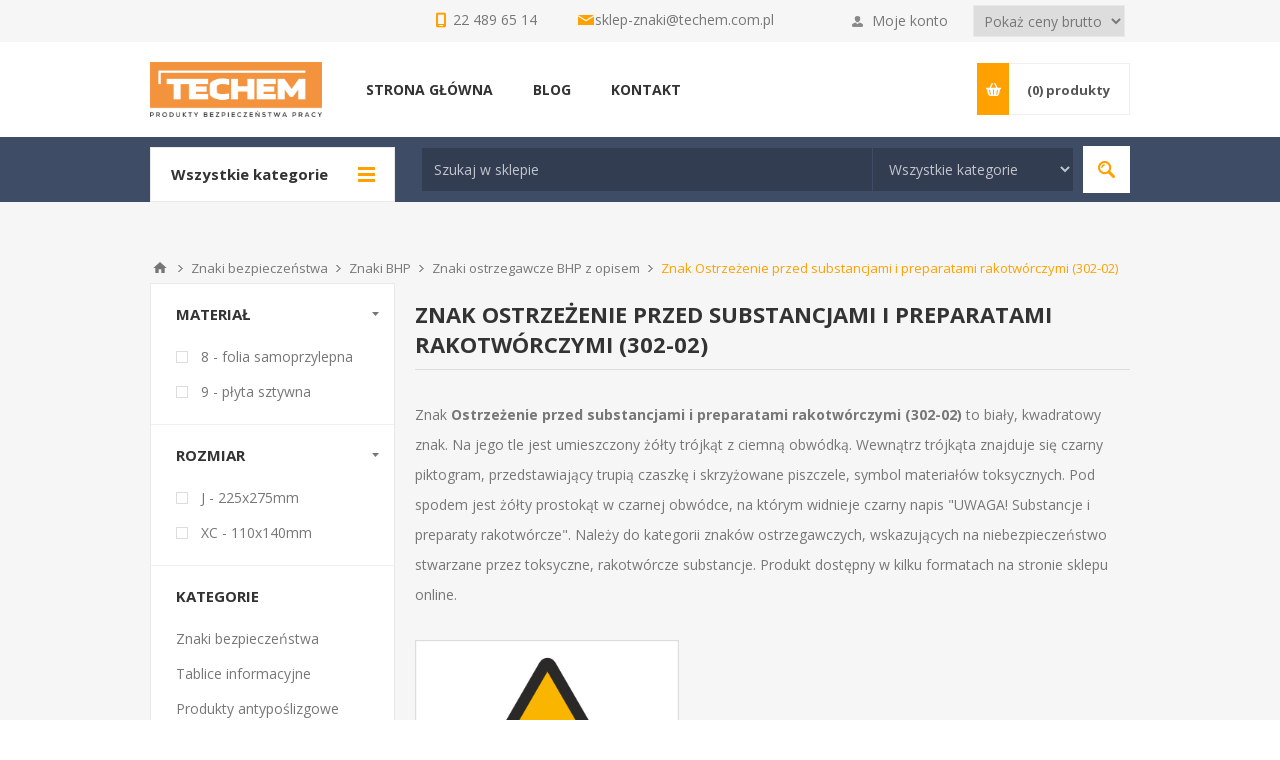

--- FILE ---
content_type: text/html; charset=utf-8
request_url: https://sklep.techemznaki.pl/znaki-bezpieczenstwa-znak-ostrzezenie-przed-substancjami-i-preparatami-rakotworczymi-302-02
body_size: 146868
content:
<!DOCTYPE html><html lang="pl" dir="ltr" class="html-category-page"><head><title>Znaki bezpiecze&#x144;stwa - Znak Ostrze&#x17C;enie przed substancjami i preparatami rakotw&#xF3;rczymi (302-02) - Sklep Techem Znaki</title><meta charset="UTF-8"><meta name="description" content="Znak Ostrzeżenie przed substancjami i preparatami rakotwórczymi - w najlepszej cenie tylko w sklepie Techem Znaki. Produkujemy certyfikowane znaki BHP od ponad 20 lat. Sprawdź pełną ofertę!"><meta name="keywords" content="znaki ewakuacyjne,znaki bhp,znaki bezpieczeństwa,iso 7010,znaki przeciwpożarowe"><meta name="generator" content="nopCommerce"><meta name="viewport" content="width=device-width, initial-scale=1.0, minimum-scale=1.0, maximum-scale=2.0"><meta name="google-site-verification" content="gzIzv5m_25FujEf0tSsTPK8f8Hu4EgGFSVl4cGb07sE"><link href='https://fonts.googleapis.com/css?family=Open+Sans:400,300,700&amp;display=swap' rel='stylesheet'><link rel="stylesheet" href="/css/af60knitxc21ynbsiwynsa.styles.css?v=fbSpCzIsJ99GqKYfzcm0iDqa7Tc"><script async src='https://www.googletagmanager.com/gtag/js?id=G-8V3CL6B0X3'></script><script>function gtag(){dataLayer.push(arguments)}window.dataLayer=window.dataLayer||[];gtag("js",new Date);gtag("config","G-8V3CL6B0X3")</script><link rel="shortcut icon" href="/icons/icons_0/favicon.ico"><body class="category-page-body"><noscript><iframe src="https://www.googletagmanager.com/ns.html?id=GTM-5JXMDC8" height="0" width="0" style="display:none;visibility:hidden"></iframe></noscript><input name="__RequestVerificationToken" type="hidden" value="CfDJ8LfuuWGVYGFGtQ-avI-VDCUyA5GvqtF9c-Aqu2icbrfOKUbi61YLIj05Cgs7zntuQwTM3s4YQQc5lMmTp-Fj3cM-fRTQIJBgcvN2_JH2O5ZO5NTJo9M89p8TYv16XWQ__2-yHkkH-mUn4d8vaVZBEM4"><div class="ajax-loading-block-window" style="display:none"></div><div id="dialog-notifications-success" role="status" aria-live="polite" aria-atomic="true" title="Powiadomienie" style="display:none"></div><div id="dialog-notifications-error" role="alert" aria-live="assertive" aria-atomic="true" title="Błąd" style="display:none"></div><div id="dialog-notifications-warning" role="alert" aria-live="assertive" aria-atomic="true" title="Ostrzeżenie" style="display:none"></div><div id="bar-notification" class="bar-notification-container" role="status" aria-live="polite" aria-atomic="true" data-close="Zamknij"></div><div class="master-wrapper-page"><div class="header"><div class="header-upper"><div class="center"><div class="header-selectors-wrapper"><div style="margin:5px"><div class="tax-display-type-selector"><select id="customerTaxType" name="customerTaxType" onchange="setLocation(this.value)" aria-label="Podatek"><option selected value="https://sklep.techemznaki.pl/changetaxtype/0?returnUrl=%2Fznaki-bezpieczenstwa-znak-ostrzezenie-przed-substancjami-i-preparatami-rakotworczymi-302-02">Poka&#x17C; ceny brutto<option value="https://sklep.techemznaki.pl/changetaxtype/10?returnUrl=%2Fznaki-bezpieczenstwa-znak-ostrzezenie-przed-substancjami-i-preparatami-rakotworczymi-302-02">Poka&#x17C; ceny netto</select></div></div></div><div class="header-selector-widget" style="display:none"></div><div class="header-links-wrapper"><label>Moje konto</label><div class="header-links"><ul><li><a href="/register?returnUrl=%2Fznaki-bezpieczenstwa-znak-ostrzezenie-przed-substancjami-i-preparatami-rakotworczymi-302-02" class="ico-register">Zarejestruj się</a><li><a href="/login?returnUrl=%2Fznaki-bezpieczenstwa-znak-ostrzezenie-przed-substancjami-i-preparatami-rakotworczymi-302-02" class="ico-login" data-loginurl="/login">Zaloguj się</a><li><a href="/wishlist" class="ico-wishlist"> <span class="wishlist-label">Lista życzeń</span> <span class="wishlist-qty">(0)</span> </a></ul></div></div><div class="contact-row"><div class="phone inline"><span>22 489 65 14</span></div><div class="inline email"><span><a href="mailto:sklep-znaki@techem.com.pl">sklep-znaki@techem.com.pl</a></span></div></div></div></div><div class="header-middle"><div class="center"><div class="header-logo"><a href="/" class="logo"> <img alt="Sklep Techem Znaki" src="https://sklep.techemznaki.pl/images/thumbs/0030776_bezp pracy_bez tła.png"></a></div><div class="header-menu-parent"><div class="header-menu categories-in-side-panel"><div class="close-menu"><span>Close</span></div><ul class="mega-menu" data-isrtlenabled="false" data-enableclickfordropdown="false"><li><a href="/" title="STRONA GŁÓWNA"><span> STRONA G&#x141;&#xD3;WNA</span></a><li class="has-sublist root-category-items"><a class="with-subcategories" href="/znaki-kenlight"><span>Znaki bezpiecze&#x144;stwa</span></a><div class="sublist-wrap categories with-pictures fullWidth boxes-4"><div class="sublist"><div class="inner-wrap"><div class="row"><div class="box"><div class="picture-title-wrap"><div class="title"><a href="/ewakuacja" title="Znaki ewakuacyjne"><span>Znaki ewakuacyjne</span></a></div><div class="picture"><a href="/ewakuacja" title="Pokaż produkty w kategorii Znaki ewakuacyjne"> <img class="lazy" alt="Obrazek dla kategorii Znaki ewakuacyjne" src="[data-uri]" data-original="https://sklep.techemznaki.pl/images/thumbs/0020399_znaki-ewakuacyjne_290.png"> </a></div></div><ul class="subcategories"><li><a href="/znaki-ewakuacyjne-wg-pn-en-iso-7010-1" title="Znaki ewakuacyjne wg PN-EN ISO 7010"><span>Znaki ewakuacyjne wg PN-EN ISO 7010</span></a><li><a href="/znaki-ewakuacyjne-wg-pn-92n-0125602-pn-en-81-73" title="Znaki ewakuacyjne wg PN-92/N-01256/02, PN-EN-81-73"><span>Znaki ewakuacyjne wg PN-92/N-01256/02, PN-EN-81-73</span></a><li><a href="/oznaczenia-technicznych-srodkow-przeciwpozarowych-sluzacych-ewakuacji" title="Oznaczenia technicznych środków przeciwpożarowych służących ewakuacji wg PN-N-01256-4:1991"><span>Oznaczenia technicznych &#x15B;rodk&#xF3;w przeciwpo&#x17C;arowych s&#x142;u&#x17C;&#x105;cych ewakuacji wg PN-N-01256-4:1991</span></a><li><a href="/znaki-uzupelniajace-ewakuacja" title="Znaki uzupełniające (ewakuacja)"><span>Znaki uzupe&#x142;niaj&#x105;ce (ewakuacja)</span></a><li><a href="/piktograficzne-instrukcje-postepowania-w-razie-pozaru" title="Piktograficzne instrukcje postępowania w razie pożaru"><span>Piktograficzne instrukcje post&#x119;powania w razie po&#x17C;aru</span></a><li><a class="view-all" href="/ewakuacja" title="Zobacz wszystkie"> <span>Zobacz wszystkie</span> </a></ul></div><div class="box"><div class="picture-title-wrap"><div class="title"><a href="/znaki-przeciwpozarowe" title="Znaki przeciwpożarowe"><span>Znaki przeciwpo&#x17C;arowe</span></a></div><div class="picture"><a href="/znaki-przeciwpozarowe" title="Pokaż produkty w kategorii Znaki przeciwpożarowe"> <img class="lazy" alt="Obrazek dla kategorii Znaki przeciwpożarowe" src="[data-uri]" data-original="https://sklep.techemznaki.pl/images/thumbs/0020400_znaki-przeciwpozarowe_290.png"> </a></div></div><ul class="subcategories"><li><a href="/znaki-ochrony-przeciwpozarowej-wg-pn-en-iso-7010-1" title="Znaki ochrony przeciwpożarowej wg PN-EN ISO 7010"><span>Znaki ochrony przeciwpo&#x17C;arowej wg PN-EN ISO 7010</span></a><li><a href="/znaki-ochrony-przeciwpozarowej-wg-pn-92n-0125601" title="Znaki ochrony przeciwpożarowej wg PN-92/N-01256/01"><span>Znaki ochrony przeciwpo&#x17C;arowej wg PN-92/N-01256/01</span></a><li><a href="/oznaczenia-technicznych-srodkow-przeciwpozarowych" title="Oznaczenia technicznych środków przeciwpożarowych"><span>Oznaczenia technicznych &#x15B;rodk&#xF3;w przeciwpo&#x17C;arowych</span></a><li><a href="/znaki-uzupelniajace-ochrona-ppoz" title="Znaki uzupełniające (ochrona ppoż)"><span>Znaki uzupe&#x142;niaj&#x105;ce (ochrona ppo&#x17C;)</span></a><li><a href="/numery" title="Znaki numery - przeciwpożarowe"><span>Znaki numery - przeciwpo&#x17C;arowe</span></a><li><a class="view-all" href="/znaki-przeciwpozarowe" title="Zobacz wszystkie"> <span>Zobacz wszystkie</span> </a></ul></div><div class="box"><div class="picture-title-wrap"><div class="title"><a href="/instrukcje-spisy-i-wykazy" title="Instrukcje BHP i PPOŻ"><span>Instrukcje BHP i PPO&#x17B;</span></a></div><div class="picture"><a href="/instrukcje-spisy-i-wykazy" title="Pokaż produkty w kategorii Instrukcje BHP i PPOŻ"> <img class="lazy" alt="Obrazek dla kategorii Instrukcje BHP i PPOŻ" src="[data-uri]" data-original="https://sklep.techemznaki.pl/images/thumbs/0020401_instrukcje-bhp-i-ppoz_290.png"> </a></div></div><ul class="subcategories"><li><a href="/instrukcje-przeciwpozarowe" title="Instrukcje przeciwpożarowe"><span>Instrukcje przeciwpo&#x17C;arowe</span></a><li><a href="/instrukcje-bhp" title="Instrukcje BHP"><span>Instrukcje BHP</span></a><li><a href="/telefony-alarmowe-1-1-1-1-1-1-1-1-1-1-1-1-1-1-1-1" title="Tabliczki telefonów alarmowych"><span>Tabliczki telefon&#xF3;w alarmowych</span></a></ul></div><div class="box"><div class="picture-title-wrap"><div class="title"><a href="/znaki-iso-7010" title="Znaki ISO 7010"><span>Znaki ISO 7010</span></a></div><div class="picture"><a href="/znaki-iso-7010" title="Pokaż produkty w kategorii Znaki ISO 7010"> <img class="lazy" alt="Obrazek dla kategorii Znaki ISO 7010" src="[data-uri]" data-original="https://sklep.techemznaki.pl/images/thumbs/0030813_znaki-iso-7010_290.jpeg"> </a></div></div><ul class="subcategories"><li><a href="/znaki-ewakuacyjne-wg-pn-en-iso-7010" title="Znaki ewakuacyjne wg PN-EN ISO 7010"><span>Znaki ewakuacyjne wg PN-EN ISO 7010</span></a><li><a href="/znaki-ochrony-przeciwpozarowej-wg-pn-en-iso-7010" title="Znaki Ochrony przeciwpożarowej wg PN-EN ISO 7010"><span>Znaki Ochrony przeciwpo&#x17C;arowej wg PN-EN ISO 7010</span></a><li><a href="/znaki-zakazu-pn-en-iso-7010" title="Znaki zakazu PN-EN ISO 7010"><span>Znaki zakazu PN-EN ISO 7010</span></a><li><a href="/znaki-ostrzegawcze-pn-en-iso-7010" title="Znaki ostrzegawcze PN-EN ISO 7010"><span>Znaki ostrzegawcze PN-EN ISO 7010</span></a><li><a href="/znaki-nakazu-pn-en-iso-7010" title="Znaki nakazu PN-EN ISO 7010"><span>Znaki nakazu PN-EN ISO 7010</span></a></ul></div></div><div class="row"><div class="box"><div class="picture-title-wrap"><div class="title"><a href="/znaki-bhp" title="Znaki BHP"><span>Znaki BHP</span></a></div><div class="picture"><a href="/znaki-bhp" title="Pokaż produkty w kategorii Znaki BHP"> <img class="lazy" alt="Obrazek dla kategorii Znaki BHP" src="[data-uri]" data-original="https://sklep.techemznaki.pl/images/thumbs/0020403_znaki-bhp_290.png"> </a></div></div><ul class="subcategories"><li><a href="/znaki-podlogowe-i-antyposlizgowe" title="Znaki podłogowe i antypoślizgowe BHP"><span>Znaki pod&#x142;ogowe i antypo&#x15B;lizgowe BHP</span></a><li><a href="/zanki-zakazu-bez-podpisu" title="Znaki zakazu BHP bez opisu "><span>Znaki zakazu BHP bez opisu </span></a><li><a href="/znaki-ostrzegawcze-bez-podpisu" title="Znaki ostrzegawcze BHP bez opisu"><span>Znaki ostrzegawcze BHP bez opisu</span></a><li><a href="/znaki-informacyjne-bez-podpisu" title="Znaki informacyjne BHP bez opisu"><span>Znaki informacyjne BHP bez opisu</span></a><li><a href="/znaki-%C5%82%C4%85czone" title="Znaki łączone "><span>Znaki &#x142;&#x105;czone </span></a><li><a class="view-all" href="/znaki-bhp" title="Zobacz wszystkie"> <span>Zobacz wszystkie</span> </a></ul></div><div class="box"><div class="picture-title-wrap"><div class="title"><a href="/znaki-elektryczne" title="Znaki elektryczne"><span>Znaki elektryczne</span></a></div><div class="picture"><a href="/znaki-elektryczne" title="Pokaż produkty w kategorii Znaki elektryczne"> <img class="lazy" alt="Obrazek dla kategorii Znaki elektryczne" src="[data-uri]" data-original="https://sklep.techemznaki.pl/images/thumbs/0023513_znaki-elektryczne_290.png"> </a></div></div><ul class="subcategories"><li><a href="/znaki-elektryczne-ostrzegawcze-typu-a-wg-pn-88-e-08501" title="Znaki elektryczne ostrzegawcze typu A wg PN-88-E-08501"><span>Znaki elektryczne ostrzegawcze typu A wg PN-88-E-08501</span></a><li><a href="/znaki-elektryczne-zakazu-typu-a-wg-pn-88-e-08501" title="Znaki elektryczne zakazu typu A wg PN-88-E-08501"><span>Znaki elektryczne zakazu typu A wg PN-88-E-08501</span></a><li><a href="/znaki-elektryczne-nakazu-typu-a-wg-pn-88-e-08501" title="Znaki elektryczne nakazu typu A wg PN-88-E-08501"><span>Znaki elektryczne nakazu typu A wg PN-88-E-08501</span></a><li><a href="/znaki-elektryczne-ostrzegawcze-typu-b-wg-pn-88-e-08501" title="Znaki elektryczne ostrzegawcze typu B wg PN-88-E-08501"><span>Znaki elektryczne ostrzegawcze typu B wg PN-88-E-08501</span></a><li><a href="/znaki-elektryczne-zakazu-typu-b-wg-pn-88-e-08501" title="Znaki elektryczne zakazu typu B wg PN-88-E-08501"><span>Znaki elektryczne zakazu typu B wg PN-88-E-08501</span></a><li><a class="view-all" href="/znaki-elektryczne" title="Zobacz wszystkie"> <span>Zobacz wszystkie</span> </a></ul></div><div class="box"><div class="picture-title-wrap"><div class="title"><a href="/stojaki-hydrantowe-wysiegniki-i-pianki-do-podklejania" title="Znaki przestrzenne"><span>Znaki przestrzenne</span></a></div><div class="picture"><a href="/stojaki-hydrantowe-wysiegniki-i-pianki-do-podklejania" title="Pokaż produkty w kategorii Znaki przestrzenne"> <img class="lazy" alt="Obrazek dla kategorii Znaki przestrzenne" src="[data-uri]" data-original="https://sklep.techemznaki.pl/images/thumbs/0030321_znaki-przestrzenne_290.png"> </a></div></div><ul class="subcategories"><li><a href="/wysiegniki-przestrzenne-do-znak%C3%B3w-frezowane" title="Wysięgniki przestrzenne do znaków frezowane"><span>Wysi&#x119;gniki przestrzenne do znak&#xF3;w frezowane</span></a><li><a href="/znaki-uchylne" title="Znaki uchylne"><span>Znaki uchylne</span></a><li><a href="/arkusz-pianka-do-podklejania-znakow-1" title="Pianka do podklejania znaków (arkusz 108 szt.)"><span>Pianka do podklejania znak&#xF3;w (arkusz 108 szt.)</span></a><li><a href="/znaki-przestrzenne-z-tworzywa-sztucznego" title="Stojaki hydrantowe przestrzenne z tworzywa sztucznego W09 W-09"><span>Stojaki hydrantowe przestrzenne z tworzywa sztucznego W09 W-09</span></a><li><a href="/wysiegniki-wewnetrzne-tworzywo" title="Wysięgniki wewnętrzne - Tworzywo"><span>Wysi&#x119;gniki wewn&#x119;trzne - Tworzywo</span></a><li><a class="view-all" href="/stojaki-hydrantowe-wysiegniki-i-pianki-do-podklejania" title="Zobacz wszystkie"> <span>Zobacz wszystkie</span> </a></ul></div><div class="empty-box"></div></div></div></div></div><li class="has-sublist root-category-items"><a class="with-subcategories" href="/znaki-tablice-informacyjne"><span>Tablice informacyjne</span></a><div class="sublist-wrap categories with-pictures fullWidth boxes-4"><div class="sublist"><div class="inner-wrap"><div class="row"><div class="box"><div class="picture-title-wrap"><div class="title"><a href="/tablice-budowlane" title="Tablice budowlane"><span>Tablice budowlane</span></a></div><div class="picture"><a href="/tablice-budowlane" title="Pokaż produkty w kategorii Tablice budowlane"> <img class="lazy" alt="Obrazek dla kategorii Tablice budowlane" src="[data-uri]" data-original="https://sklep.techemznaki.pl/images/thumbs/0020404_tablice-budowlane_290.png"> </a></div></div><ul class="subcategories"><li><a href="/tablice-budowlane-%C5%82%C4%85czone" title="Tablice Budowlane łączone "><span>Tablice Budowlane &#x142;&#x105;czone </span></a><li><a href="/tablice-budowlane-j%C4%99zyk-ukrai%C5%84ski" title="Tablice budowlane / język ukraiński"><span>Tablice budowlane / j&#x119;zyk ukrai&#x144;ski</span></a><li><a href="/tablice-informacyjne" title="Tablice informacyjne na budowę"><span>Tablice informacyjne na budow&#x119;</span></a><li><a href="/tablice-budowlane-1" title="Tablice ostrzegawcze na budowę"><span>Tablice ostrzegawcze na budow&#x119;</span></a></ul></div><div class="box"><div class="picture-title-wrap"><div class="title"><a href="/zakaz-palenia-znak" title="Znaki zakazu palenia"><span>Znaki zakazu palenia</span></a></div><div class="picture"><a href="/zakaz-palenia-znak" title="Pokaż produkty w kategorii Znaki zakazu palenia"> <img class="lazy" alt="Obrazek dla kategorii Znaki zakazu palenia" src="[data-uri]" data-original="https://sklep.techemznaki.pl/images/thumbs/0015851_znaki-zakazu-palenia_290.jpeg"> </a></div></div><ul class="subcategories"><li><a href="/zakaz-palenia-obowiazuje-na-terenie-calego-zakladu-1-1" title="Znak Zakaz palenia obowiązuje na terenie całego zakładu (209-01)"><span>Znak Zakaz palenia obowi&#x105;zuje na terenie ca&#x142;ego zak&#x142;adu (209-01)</span></a><li><a href="/tablice-informacyjne-znak-palenie-zabronione-209-02" title="Znak Palenie zabronione (209-02)"><span>Znak Palenie zabronione (209-02)</span></a><li><a href="/palenie-tytoniu-zabronione-1-1-1-1-1-1-1-1-1-1-1-1-1-1-1-1-1-1-1-1-1-1" title="Znak Palenie tytoniu zabronione (209-03)"><span>Znak Palenie tytoniu zabronione (209-03)</span></a><li><a href="/zakaz-palenia-1-1-1-1-1-1-1-1-1-1" title="Znak Zakaz palenia (209-04)"><span>Znak Zakaz palenia (209-04)</span></a><li><a href="/tablice-informacyjne-znak-palenie-zabronione-209-05" title="Znak Palenie zabronione (209-05)"><span>Znak Palenie zabronione (209-05)</span></a><li><a class="view-all" href="/zakaz-palenia-znak" title="Zobacz wszystkie"> <span>Zobacz wszystkie</span> </a></ul></div><div class="box"><div class="picture-title-wrap"><div class="title"><a href="/alkohol" title="Alkohol"><span>Alkohol</span></a></div><div class="picture"><a href="/alkohol" title="Pokaż produkty w kategorii Alkohol"> <img class="lazy" alt="Obrazek dla kategorii Alkohol" src="[data-uri]" data-original="https://sklep.techemznaki.pl/images/thumbs/0015852_alkohol_290.jpeg"> </a></div></div><ul class="subcategories"><li><a href="/zakaz-spozywania-alkoholu-w-obrebie-sklepu-1-1" title="Zakaz spożywania alkoholu w obrębie sklepu (857-03)"><span>Zakaz spo&#x17C;ywania alkoholu w obr&#x119;bie sklepu (857-03)</span></a><li><a href="/alkohol-szkodzi-zdrowiu-1-1" title="Alkohol szkodzi zdrowiu (857-12)"><span>Alkohol szkodzi zdrowiu (857-12)</span></a><li><a href="/mlodziezy-do-lat-18-i-osobom-nietrzezwym-alkoholu-nie-sprzedajemy-1-1" title="Młodzieży do lat 18 i osobom nietrzeźwym alkoholu nie sprzedajemy (857-13)"><span>M&#x142;odzie&#x17C;y do lat 18 i osobom nietrze&#x17A;wym alkoholu nie sprzedajemy (857-13)</span></a><li><a href="/zakaz-spozycia-alkoholu-1-1" title="Zakaz spożycia alkoholu (637)"><span>Zakaz spo&#x17C;ycia alkoholu (637)</span></a></ul></div><div class="box"><div class="picture-title-wrap"><div class="title"><a href="/znaki-ogolnego-zastosowania" title="Znaki ogólnego zastosowania"><span>Znaki og&#xF3;lnego zastosowania</span></a></div><div class="picture"><a href="/znaki-ogolnego-zastosowania" title="Pokaż produkty w kategorii Znaki ogólnego zastosowania"> <img class="lazy" alt="Obrazek dla kategorii Znaki ogólnego zastosowania" src="[data-uri]" data-original="https://sklep.techemznaki.pl/images/thumbs/0026703_znaki-ogolnego-zastosowania_290.png"> </a></div></div><ul class="subcategories"><li><a href="/uwaga-monitoring-rodo-823-182" title="Uwaga monitoring! RODO (823-182)"><span>Uwaga monitoring! RODO (823-182)</span></a><li><a href="/obiekt-monitorowany-ca%C5%82odobowo-823-179" title="Obiekt monitorowany całodobowo (823-179)"><span>Obiekt monitorowany ca&#x142;odobowo (823-179)</span></a><li><a href="/teren-monitorowany-ca%C5%82odobowo823-180" title="Teren monitorowany całodobowo (823-180)"><span>Teren monitorowany ca&#x142;odobowo (823-180)</span></a><li><a href="/obiekt-monitorowany-administratorem-danych-osobowych-jest-823-181" title="Obiekt monitorowany, administratorem danych osobowych jest…  RODO (823-181)"><span>Obiekt monitorowany, administratorem danych osobowych jest&#x2026; RODO (823-181)</span></a><li><a href="/strzalka-informacyjna-1-1-1-1-1-1" title="Strzałka informacyjna (103)"><span>Strza&#x142;ka informacyjna (103)</span></a><li><a class="view-all" href="/znaki-ogolnego-zastosowania" title="Zobacz wszystkie"> <span>Zobacz wszystkie</span> </a></ul></div></div></div></div></div><li class="has-sublist root-category-items"><a class="with-subcategories" href="/produkty-antyposlizgowe"><span>Produkty antypo&#x15B;lizgowe</span></a><div class="sublist-wrap categories with-pictures fullWidth boxes-4"><div class="sublist"><div class="inner-wrap"><div class="row"><div class="box"><div class="picture-title-wrap"><div class="title"><a href="/tasmy-antyposlizgowe" title="Taśmy antypoślizgowe Mehlhose"><span>Ta&#x15B;my antypo&#x15B;lizgowe Mehlhose</span></a></div><div class="picture"><a href="/tasmy-antyposlizgowe" title="Pokaż produkty w kategorii Taśmy antypoślizgowe Mehlhose"> <img class="lazy" alt="Obrazek dla kategorii Taśmy antypoślizgowe Mehlhose" src="[data-uri]" data-original="https://sklep.techemznaki.pl/images/thumbs/0031248_tasmy-antyposlizgowe-mehlhose_290.png"> </a></div></div><ul class="subcategories"><li><a href="/tasmy-antyposlizgowe-ogolnego-zastosowania" title=" Taśmy antypoślizgowe ogólnego zastosowania"><span> Ta&#x15B;my antypo&#x15B;lizgowe og&#xF3;lnego zastosowania</span></a><li><a href="/tasmy-antyposlizgowe-sygnalowe-fluorescencyjne" title="Taśmy antypoślizgowe sygnałowe fluorescencyjne"><span>Ta&#x15B;my antypo&#x15B;lizgowe sygna&#x142;owe fluorescencyjne</span></a><li><a href="/tasmy-antyposlizgowe-ostrzegawcze" title="Taśmy antypoślizgowe ostrzegawcze"><span>Ta&#x15B;my antypo&#x15B;lizgowe ostrzegawcze</span></a><li><a href="/tasmy-antyposlizgowe-z-paskiem" title="Taśmy antypoślizgowe wielofunkcyjne z paskiem"><span>Ta&#x15B;my antypo&#x15B;lizgowe wielofunkcyjne z paskiem</span></a><li><a href="/fotoluminescencyjne-tasmy" title="Taśmy antypoślizgowe fotoluminescencyjne"><span>Ta&#x15B;my antypo&#x15B;lizgowe fotoluminescencyjne</span></a><li><a class="view-all" href="/tasmy-antyposlizgowe" title="Zobacz wszystkie"> <span>Zobacz wszystkie</span> </a></ul></div><div class="box"><div class="picture-title-wrap"><div class="title"><a href="/tasmy-i-markery-do-oznakowania-podlogowego" title="Taśmy do oznakowania podłogowego Mehlhose"><span>Ta&#x15B;my do oznakowania pod&#x142;ogowego Mehlhose</span></a></div><div class="picture"><a href="/tasmy-i-markery-do-oznakowania-podlogowego" title="Pokaż produkty w kategorii Taśmy do oznakowania podłogowego Mehlhose"> <img class="lazy" alt="Obrazek dla kategorii Taśmy do oznakowania podłogowego Mehlhose" src="[data-uri]" data-original="https://sklep.techemznaki.pl/images/thumbs/0023831_tasmy-do-oznakowania-podlogowego-mehlhose_290.png"> </a></div></div><ul class="subcategories"><li><a href="/do-du%C5%BCego-nat%C4%99%C5%BCenia-ruchu" title="Do Dużego Natężenia Ruchu"><span>Do Du&#x17C;ego Nat&#x119;&#x17C;enia Ruchu</span></a><li><a href="/do-mniejszych-nat%C4%99%C5%BCe%C5%84-ruchu" title="Do Mniejszych Natężeń Ruchu"><span>Do Mniejszych Nat&#x119;&#x17C;e&#x144; Ruchu</span></a></ul></div><div class="box"><div class="picture-title-wrap"><div class="title"><a href="/nakladki-na-schody" title="Nakładki na schody Mehlhose"><span>Nak&#x142;adki na schody Mehlhose</span></a></div><div class="picture"><a href="/nakladki-na-schody" title="Pokaż produkty w kategorii Nakładki na schody Mehlhose"> <img class="lazy" alt="Obrazek dla kategorii Nakładki na schody Mehlhose" src="[data-uri]" data-original="https://sklep.techemznaki.pl/images/thumbs/0030815_nakladki-na-schody-mehlhose_290.jpeg"> </a></div></div><ul class="subcategories"><li><a href="/nakladki-na-schody-z-aluminium" title="Nakładki na schody z aluminium "><span>Nak&#x142;adki na schody z aluminium </span></a><li><a href="/nakladki-na-schody-z-kompozytu" title="Nakładki na schody z kompozytu GRP"><span>Nak&#x142;adki na schody z kompozytu GRP</span></a></ul></div><div class="box"><div class="picture-title-wrap"><div class="title"><a href="/maty" title="Maty Mehlhose"><span>Maty Mehlhose</span></a></div><div class="picture"><a href="/maty" title="Pokaż produkty w kategorii Maty Mehlhose"> <img class="lazy" alt="Obrazek dla kategorii Maty Mehlhose" src="[data-uri]" data-original="https://sklep.techemznaki.pl/images/thumbs/0023829_maty-mehlhose_290.png"> </a></div></div><ul class="subcategories"><li><a href="/antyposlizgowa-m2" title="Antypoślizgowa m2"><span>Antypo&#x15B;lizgowa m2</span></a><li><a href="/azurowa" title="Ażurowa"><span>A&#x17C;urowa</span></a><li><a href="/antyzmeczeniowa-m2" title="Antyzmęczeniowa m2"><span>Antyzm&#x119;czeniowa m2</span></a><li><a href="/do-kleczenia" title="Pod kolana"><span>Pod kolana</span></a></ul></div></div></div></div></div><li class="has-sublist root-category-items"><a class="with-subcategories" href="/produkty-wygrodzeniowe"><span>Produkty wygrodzeniowe</span></a><div class="sublist-wrap categories with-pictures fullWidth boxes-4"><div class="sublist"><div class="inner-wrap"><div class="row"><div class="box"><div class="picture-title-wrap"><div class="title"><a href="/skipper-systemy-wygrodzeniowe" title="Skipper - systemy wygrodzeniowe"><span>Skipper - systemy wygrodzeniowe</span></a></div><div class="picture"><a href="/skipper-systemy-wygrodzeniowe" title="Pokaż produkty w kategorii Skipper - systemy wygrodzeniowe"> <img class="lazy" alt="Obrazek dla kategorii Skipper - systemy wygrodzeniowe" src="[data-uri]" data-original="https://sklep.techemznaki.pl/images/thumbs/0030676_skipper-systemy-wygrodzeniowe_290.jpeg"> </a></div></div></div><div class="box"><div class="picture-title-wrap"><div class="title"><a href="/bariery-elastyczne" title="Bariery elastyczne MPM"><span>Bariery elastyczne MPM</span></a></div><div class="picture"><a href="/bariery-elastyczne" title="Pokaż produkty w kategorii Bariery elastyczne MPM"> <img class="lazy" alt="Obrazek dla kategorii Bariery elastyczne MPM" src="[data-uri]" data-original="https://sklep.techemznaki.pl/images/thumbs/0030414_bariery-elastyczne-mpm_290.jpeg"> </a></div></div></div><div class="box"><div class="picture-title-wrap"><div class="title"><a href="/samoprzylepne-tasmy-ostrzegawcze" title="Samoprzylepne taśmy ostrzegawcze BHP"><span>Samoprzylepne ta&#x15B;my ostrzegawcze BHP</span></a></div><div class="picture"><a href="/samoprzylepne-tasmy-ostrzegawcze" title="Pokaż produkty w kategorii Samoprzylepne taśmy ostrzegawcze BHP"> <img class="lazy" alt="Obrazek dla kategorii Samoprzylepne taśmy ostrzegawcze BHP" src="[data-uri]" data-original="https://sklep.techemznaki.pl/images/thumbs/0031243_samoprzylepne-tasmy-ostrzegawcze-bhp_290.png"> </a></div></div></div><div class="box"><div class="picture-title-wrap"><div class="title"><a href="/samoprzylepne-tasmy-odblaskowe" title="Samoprzylepne taśmy odblaskowe"><span>Samoprzylepne ta&#x15B;my odblaskowe</span></a></div><div class="picture"><a href="/samoprzylepne-tasmy-odblaskowe" title="Pokaż produkty w kategorii Samoprzylepne taśmy odblaskowe"> <img class="lazy" alt="Obrazek dla kategorii Samoprzylepne taśmy odblaskowe" src="[data-uri]" data-original="https://sklep.techemznaki.pl/images/thumbs/0031244_samoprzylepne-tasmy-odblaskowe_290.png"> </a></div></div></div></div></div></div></div><li class="has-sublist root-category-items"><a class="with-subcategories" href="/5profile-ochronne"><span>Profile ochronne</span></a><div class="sublist-wrap categories with-pictures fullWidth boxes-4"><div class="sublist"><div class="inner-wrap"><div class="row"><div class="box"><div class="picture-title-wrap"><div class="title"><a href="/profil-pcv" title="Profil PCV"><span>Profil PCV</span></a></div><div class="picture"><a href="/profil-pcv" title="Pokaż produkty w kategorii Profil PCV"> <img class="lazy" alt="Obrazek dla kategorii Profil PCV" src="[data-uri]" data-original="https://sklep.techemznaki.pl/images/thumbs/0030818_profil-pcv_290.jpeg"> </a></div></div></div><div class="box"><div class="picture-title-wrap"><div class="title"><a href="/profile-elastyczne" title="Profile Piankowe Knuffi"><span>Profile Piankowe Knuffi</span></a></div><div class="picture"><a href="/profile-elastyczne" title="Pokaż produkty w kategorii Profile Piankowe Knuffi"> <img class="lazy" alt="Obrazek dla kategorii Profile Piankowe Knuffi" src="[data-uri]" data-original="https://sklep.techemznaki.pl/images/thumbs/0023865_profile-piankowe-knuffi_290.png"> </a></div></div><ul class="subcategories"><li><a href="/typ-a" title="TYP A"><span>TYP A</span></a><li><a href="/typ-a-2" title="TYP A+"><span>TYP A&#x2B;</span></a><li><a href="/typ-aa" title="TYP AA"><span>TYP AA</span></a><li><a href="/typ-b" title="Typ B"><span>Typ B</span></a><li><a href="/typ-b-2" title="Typ BB"><span>Typ BB</span></a><li><a class="view-all" href="/profile-elastyczne" title="Zobacz wszystkie"> <span>Zobacz wszystkie</span> </a></ul></div><div class="box"><div class="picture-title-wrap"><div class="title"><a href="/zabezpieczenie-naro%C5%BCnik%C3%B3w" title="Zabezpieczenie narożników Knuffi"><span>Zabezpieczenie naro&#x17C;nik&#xF3;w Knuffi</span></a></div><div class="picture"><a href="/zabezpieczenie-naro%C5%BCnik%C3%B3w" title="Pokaż produkty w kategorii Zabezpieczenie narożników Knuffi"> <img class="lazy" alt="Obrazek dla kategorii Zabezpieczenie narożników Knuffi" src="[data-uri]" data-original="https://sklep.techemznaki.pl/images/thumbs/0025720_zabezpieczenie-naroznikow-knuffi_290.jpeg"> </a></div></div></div><div class="empty-box"></div></div></div></div></div><li class="has-sublist root-category-items"><a class="with-subcategories" href="/bhp"><span>Produkty BHP</span></a><div class="sublist-wrap categories with-pictures fullWidth boxes-4"><div class="sublist"><div class="inner-wrap"><div class="row"><div class="box"><div class="picture-title-wrap"><div class="title"><a href="/lustra-magazynowe" title="Lustra EUVEX"><span>Lustra EUVEX</span></a></div><div class="picture"><a href="/lustra-magazynowe" title="Pokaż produkty w kategorii Lustra EUVEX"> <img class="lazy" alt="Obrazek dla kategorii Lustra EUVEX" src="[data-uri]" data-original="https://sklep.techemznaki.pl/images/thumbs/0023682_lustra-euvex_290.jpeg"> </a></div></div><ul class="subcategories"><li><a href="/lustra-sferyczne-z-oznakowaniem" title="Lustra Sferyczne z oznakowaniem "><span>Lustra Sferyczne z oznakowaniem </span></a><li><a href="/lustra-drogowe" title="Lustra drogowe akrylowe"><span>Lustra drogowe akrylowe</span></a><li><a href="/lustra-przemys%C5%82owe" title="Lustra Przemysłowe i magazynowe"><span>Lustra Przemys&#x142;owe i magazynowe</span></a><li><a href="/lustra-panoramiczne" title="Lustra Sferyczne"><span>Lustra Sferyczne</span></a><li><a href="/lustra-obserwacyjne" title="Lustra obserwacyjne do sklepów"><span>Lustra obserwacyjne do sklep&#xF3;w</span></a></ul></div><div class="box"><div class="picture-title-wrap"><div class="title"><a href="/pierwsza-pomoc" title="Pierwsza pomoc"><span>Pierwsza pomoc</span></a></div><div class="picture"><a href="/pierwsza-pomoc" title="Pokaż produkty w kategorii Pierwsza pomoc"> <img class="lazy" alt="Obrazek dla kategorii Pierwsza pomoc" src="[data-uri]" data-original="https://sklep.techemznaki.pl/images/thumbs/0031245_pierwsza-pomoc_290.png"> </a></div></div><ul class="subcategories"><li><a href="/apteczki" title="Apteczki pierwszej pomocy"><span>Apteczki pierwszej pomocy</span></a></ul></div><div class="empty-box"></div><div class="empty-box"></div></div></div></div></div><li class="has-sublist root-category-items"><a class="with-subcategories" href="/ochrona-przeciwpo%C5%BCarowa"><span>Ochrona przeciwpo&#x17C;arowa</span></a><div class="sublist-wrap categories with-pictures fullWidth boxes-4"><div class="sublist"><div class="inner-wrap"><div class="row"><div class="box"><div class="picture-title-wrap"><div class="title"><a href="/szafki-na-kluczyk-do-wyj%C5%9Bcia-ewakuacyjnego" title="Szafki na kluczyk do wyjścia ewakuacyjnego"><span>Szafki na kluczyk do wyj&#x15B;cia ewakuacyjnego</span></a></div><div class="picture"><a href="/szafki-na-kluczyk-do-wyj%C5%9Bcia-ewakuacyjnego" title="Pokaż produkty w kategorii Szafki na kluczyk do wyjścia ewakuacyjnego"> <img class="lazy" alt="Obrazek dla kategorii Szafki na kluczyk do wyjścia ewakuacyjnego" src="[data-uri]" data-original="https://sklep.techemznaki.pl/images/thumbs/0031246_szafki-na-kluczyk-do-wyjscia-ewakuacyjnego_290.png"> </a></div></div></div><div class="box"><div class="picture-title-wrap"><div class="title"><a href="/ga%C5%9Bnice" title="Gaśnice"><span>Ga&#x15B;nice</span></a></div><div class="picture"><a href="/ga%C5%9Bnice" title="Pokaż produkty w kategorii Gaśnice"> <img class="lazy" alt="Obrazek dla kategorii Gaśnice" src="[data-uri]" data-original="https://sklep.techemznaki.pl/images/thumbs/0031247_gasnice_290.png"> </a></div></div></div><div class="empty-box"></div><div class="empty-box"></div></div></div></div></div><li class="has-sublist root-category-items"><a class="with-subcategories" href="/detektory-gazow"><span>Detektory gaz&#xF3;w</span></a><div class="sublist-wrap categories with-pictures fullWidth boxes-4"><div class="sublist"><div class="inner-wrap"><div class="row"><div class="box"><div class="picture-title-wrap"><div class="title"><a href="/przenosne-detektory-gazow" title="Przenośne detektory gazów"><span>Przeno&#x15B;ne detektory gaz&#xF3;w</span></a></div><div class="picture"><a href="/przenosne-detektory-gazow" title="Pokaż produkty w kategorii Przenośne detektory gazów"> <img class="lazy" alt="Obrazek dla kategorii Przenośne detektory gazów" src="[data-uri]" data-original="https://sklep.techemznaki.pl/images/thumbs/0031227_przenosne-detektory-gazow_290.png"> </a></div></div><ul class="subcategories"><li><a href="/tetra-4-do-4-gazow-1" title="Detektory T4 wielogazowe do 4 gazów"><span>Detektory T4 wielogazowe do 4 gaz&#xF3;w</span></a><li><a href="/detektor-gasman-jednogazowy" title="Detektory Gasman jednogazowe"><span>Detektory Gasman jednogazowe</span></a><li><a href="/gas-pro-5-gazowy-1" title="Detektory Gas-Pro do 5 gazów"><span>Detektory Gas-Pro do 5 gaz&#xF3;w</span></a><li><a href="/crowcon-clip" title="Detektory Clip SGD jednogazowe"><span>Detektory Clip SGD jednogazowe</span></a><li><a href="/tetra-3-do-4-gazow" title="Detektory Tetra 3 do 4 gazów"><span>Detektory Tetra 3 do 4 gaz&#xF3;w</span></a></ul></div><div class="box"><div class="picture-title-wrap"><div class="title"><a href="/detektory-stacjonarne" title="Detektory stacjonarne"><span>Detektory stacjonarne</span></a></div><div class="picture"><a href="/detektory-stacjonarne" title="Pokaż produkty w kategorii Detektory stacjonarne"> <img class="lazy" alt="Obrazek dla kategorii Detektory stacjonarne" src="[data-uri]" data-original="https://sklep.techemznaki.pl/images/thumbs/0031230_detektory-stacjonarne_290.png"> </a></div></div></div><div class="box"><div class="picture-title-wrap"><div class="title"><a href="/centrale-detekcji-gaz%C3%B3w" title="Centrale detekcji gazów"><span>Centrale detekcji gaz&#xF3;w</span></a></div><div class="picture"><a href="/centrale-detekcji-gaz%C3%B3w" title="Pokaż produkty w kategorii Centrale detekcji gazów"> <img class="lazy" alt="Obrazek dla kategorii Centrale detekcji gazów" src="[data-uri]" data-original="https://sklep.techemznaki.pl/images/thumbs/0031229_centrale-detekcji-gazow_290.png"> </a></div></div></div><div class="empty-box"></div></div></div></div></div><li class="has-sublist root-category-items"><a class="with-subcategories" href="/bezpiecze%C5%84stwo-drogowo-parkingowe"><span>Magazyny, parkingi, gara&#x17C;e</span></a><div class="sublist-wrap categories with-pictures fullWidth boxes-4"><div class="sublist"><div class="inner-wrap"><div class="row"><div class="box"><div class="picture-title-wrap"><div class="title"><a href="/podpora-pod-naczepy-2" title="Podpora pod naczepy"><span>Podpora pod naczepy</span></a></div><div class="picture"><a href="/podpora-pod-naczepy-2" title="Pokaż produkty w kategorii Podpora pod naczepy"> <img class="lazy" alt="Obrazek dla kategorii Podpora pod naczepy" src="[data-uri]" data-original="https://sklep.techemznaki.pl/images/thumbs/0030822_podpora-pod-naczepy_290.png"> </a></div></div></div><div class="box"><div class="picture-title-wrap"><div class="title"><a href="/os%C5%82ona-kolumn" title="Osłony słupów i kolumn"><span>Os&#x142;ony s&#x142;up&#xF3;w i kolumn</span></a></div><div class="picture"><a href="/os%C5%82ona-kolumn" title="Pokaż produkty w kategorii Osłony słupów i kolumn"> <img class="lazy" alt="Obrazek dla kategorii Osłony słupów i kolumn" src="[data-uri]" data-original="https://sklep.techemznaki.pl/images/thumbs/0030823_oslony-slupow-i-kolumn_290.png"> </a></div></div></div><div class="box"><div class="picture-title-wrap"><div class="title"><a href="/progi-zwalniaj%C4%85ce" title="Osłony węży i kabli"><span>Os&#x142;ony w&#x119;&#x17C;y i kabli</span></a></div><div class="picture"><a href="/progi-zwalniaj%C4%85ce" title="Pokaż produkty w kategorii Osłony węży i kabli"> <img class="lazy" alt="Obrazek dla kategorii Osłony węży i kabli" src="[data-uri]" data-original="https://sklep.techemznaki.pl/images/thumbs/0023768_oslony-wezy-i-kabli_290.jpeg"> </a></div></div></div><div class="box"><div class="picture-title-wrap"><div class="title"><a href="/ograniczniki-parkingowe" title="Ograniczniki Parkingowe"><span>Ograniczniki Parkingowe</span></a></div><div class="picture"><a href="/ograniczniki-parkingowe" title="Pokaż produkty w kategorii Ograniczniki Parkingowe"> <img class="lazy" alt="Obrazek dla kategorii Ograniczniki Parkingowe" src="[data-uri]" data-original="https://sklep.techemznaki.pl/images/thumbs/0023827_ograniczniki-parkingowe_290.png"> </a></div></div></div></div></div></div></div><li><a href="/blog" title="Blog"><span> Blog</span></a><li><a href="/contactus" title="Kontakt"><span> Kontakt</span></a></ul><div class="menu-title"><span>Menu</span></div><ul class="mega-menu-responsive"><li><a href="/" title="STRONA GŁÓWNA"><span> STRONA G&#x141;&#xD3;WNA</span></a><li class="has-sublist mega-menu-categories root-category-items"><a class="with-subcategories" href="/znaki-kenlight"><span>Znaki bezpiecze&#x144;stwa</span></a><div class="plus-button"></div><div class="sublist-wrap"><ul class="sublist"><li class="back-button"><span>Back</span><li class="has-sublist"><a href="/ewakuacja" title="Znaki ewakuacyjne" class="with-subcategories"><span>Znaki ewakuacyjne</span></a><div class="plus-button"></div><div class="sublist-wrap"><ul class="sublist"><li class="back-button"><span>Back</span><li class="has-sublist"><a href="/znaki-ewakuacyjne-wg-pn-en-iso-7010-1" title="Znaki ewakuacyjne wg PN-EN ISO 7010" class="with-subcategories"><span>Znaki ewakuacyjne wg PN-EN ISO 7010</span></a><div class="plus-button"></div><div class="sublist-wrap"><ul class="sublist"><li class="back-button"><span>Back</span><li><a class="lastLevelCategory" href="/znaki-bezpieczenstwa-znak-kierunek-drogi-ewakuacyjnej-strzalka-prosta-e00-01" title="Znak Kierunek drogi ewakuacyjnej - strzałka prosta (E00-01)"><span>Znak Kierunek drogi ewakuacyjnej - strza&#x142;ka prosta (E00-01)</span></a><li><a class="lastLevelCategory" href="/kierunek-drogi-ewakuacyjnej-strzalka-skosna-1-1-1-1-1-1-1-1-1-1-1-1-1" title="Znak kierunek drogi ewakuacyjnej - strzałka skośna (E00-02)"><span>Znak kierunek drogi ewakuacyjnej - strza&#x142;ka sko&#x15B;na (E00-02)</span></a><li><a class="lastLevelCategory" href="/wyjscie-ewakuacyjne-lewostronne-znak" title="Znak Wyjście ewakuacyjne (lewostronne) (E01)"><span>Znak Wyj&#x15B;cie ewakuacyjne (lewostronne) (E01)</span></a><li><a class="lastLevelCategory" href="/wyjscie-ewakuacyjne-prawostronne-1-1-1-1-1-1-1-1-1-1-1-1-1" title="Znak Wyjście ewakuacyjne (prawostronne) (E02)"><span>Znak Wyj&#x15B;cie ewakuacyjne (prawostronne) (E02)</span></a><li><a class="lastLevelCategory" href="/pierwsza-pomoc-medyczna-1-1-1-1-1-1-1-1-1-1-1-1-1-1-1-1-1-1-1-1-1-1-1-1" title="Znak pierwsza pomoc medyczna wg pn-en iso 7010 (E03)"><span>Znak pierwsza pomoc medyczna wg pn-en iso 7010 (E03)</span></a><li><a class="view-all" href="/znaki-ewakuacyjne-wg-pn-en-iso-7010-1" title="Zobacz wszystkie"> <span>Zobacz wszystkie</span> </a></ul></div><li class="has-sublist"><a href="/znaki-ewakuacyjne-wg-pn-92n-0125602-pn-en-81-73" title="Znaki ewakuacyjne wg PN-92/N-01256/02, PN-EN-81-73" class="with-subcategories"><span>Znaki ewakuacyjne wg PN-92/N-01256/02, PN-EN-81-73</span></a><div class="plus-button"></div><div class="sublist-wrap"><ul class="sublist"><li class="back-button"><span>Back</span><li><a class="lastLevelCategory" href="/kierunek-do-wyjscia-drogi-ewakuacyjnej-w-lewo-1-1-1-1-1-1-1-1" title="Znak Kierunek do wyjścia drogi ewakuacyjnej (w lewo) (101)"><span>Znak Kierunek do wyj&#x15B;cia drogi ewakuacyjnej (w lewo) (101)</span></a><li><a class="lastLevelCategory" href="/kierunek-do-wyjscia-drogi-ewakuacyjnej-w-prawo-1-1-1-1-1-1-1-1" title="Znak kierunek do wyjścia drogi ewakuacyjnej (w prawo) (102)"><span>Znak kierunek do wyj&#x15B;cia drogi ewakuacyjnej (w prawo) (102)</span></a><li><a class="lastLevelCategory" href="/kierunek-drogi-ewakuacyjnej-1-1-1-1" title="Znak kierunek drogi ewakuacyjnej (103)"><span>Znak kierunek drogi ewakuacyjnej (103)</span></a><li><a class="lastLevelCategory" href="/wyjscie-ewakuacyjne-znak" title="Znak wyjście ewakuacyjne (104)"><span>Znak wyj&#x15B;cie ewakuacyjne (104)</span></a><li><a class="lastLevelCategory" href="/znaki-bezpieczenstwa-znak-kierunek-do-wyjscia-drogi-ewakuacyjnej-schodami-w-dol-na-lewo-105" title="Znak kierunek do wyjścia drogi ewakuacyjnej schodami w dół (na lewo) (105)"><span>Znak kierunek do wyj&#x15B;cia drogi ewakuacyjnej schodami w d&#xF3;&#x142; (na lewo) (105)</span></a><li><a class="view-all" href="/znaki-ewakuacyjne-wg-pn-92n-0125602-pn-en-81-73" title="Zobacz wszystkie"> <span>Zobacz wszystkie</span> </a></ul></div><li class="has-sublist"><a href="/oznaczenia-technicznych-srodkow-przeciwpozarowych-sluzacych-ewakuacji" title="Oznaczenia technicznych środków przeciwpożarowych służących ewakuacji wg PN-N-01256-4:1991" class="with-subcategories"><span>Oznaczenia technicznych &#x15B;rodk&#xF3;w przeciwpo&#x17C;arowych s&#x142;u&#x17C;&#x105;cych ewakuacji wg PN-N-01256-4:1991</span></a><div class="plus-button"></div><div class="sublist-wrap"><ul class="sublist"><li class="back-button"><span>Back</span><li><a class="lastLevelCategory" href="/klucz-do-wyjscia-ewakuacyjnego-1-1-1-1-1-1-1-1" title="Znak Klucz do wyjścia ewakuacyjnego (117)"><span>Znak Klucz do wyj&#x15B;cia ewakuacyjnego (117)</span></a><li><a class="lastLevelCategory" href="/znaki-bezpieczenstwa-znak-klucz-do-wyjscia-ewakuacyjnego-z-opisem-117-01" title="Znak Klucz do wyjścia ewakuacyjnego - z opisem (117-01)"><span>Znak Klucz do wyj&#x15B;cia ewakuacyjnego - z opisem (117-01)</span></a><li><a class="lastLevelCategory" href="/klucz-do-okna-ewakuacyjnego-1-1-1-1" title="Znak Klucz do okna ewakuacyjnego (117-02)"><span>Znak Klucz do okna ewakuacyjnego (117-02)</span></a><li><a class="lastLevelCategory" href="/znaki-bezpieczenstwa-znak-drabina-ewakuacyjna-z-opisem-118" title="Znak Drabina ewakuacyjna - z opisem (118)"><span>Znak Drabina ewakuacyjna - z opisem (118)</span></a><li><a class="lastLevelCategory" href="/pojemnik-z-maskami-ucieczkowymi-1-1" title="Znak Pojemnik z maskami ucieczkowymi (119)"><span>Znak Pojemnik z maskami ucieczkowymi (119)</span></a><li><a class="view-all" href="/oznaczenia-technicznych-srodkow-przeciwpozarowych-sluzacych-ewakuacji" title="Zobacz wszystkie"> <span>Zobacz wszystkie</span> </a></ul></div><li class="has-sublist"><a href="/znaki-uzupelniajace-ewakuacja" title="Znaki uzupełniające (ewakuacja)" class="with-subcategories"><span>Znaki uzupe&#x142;niaj&#x105;ce (ewakuacja)</span></a><div class="plus-button"></div><div class="sublist-wrap"><ul class="sublist"><li class="back-button"><span>Back</span><li><a class="lastLevelCategory" href="/znaki-bezpieczenstwa-znak-kierunek-do-wyjscia-drogi-ewakuacyjnej-w-gore-znak-uzupelniajacy-101-01" title="Znak Kierunek do wyjścia drogi ewakuacyjnej w górę (znak uzupełniający) (101-01)"><span>Znak Kierunek do wyj&#x15B;cia drogi ewakuacyjnej w g&#xF3;r&#x119; (znak uzupe&#x142;niaj&#x105;cy) (101-01)</span></a><li><a class="lastLevelCategory" href="/kierunek-do-wyjscia-drogi-ewakuacyjnej-w-dol-w-lewo-znak-uzupelniajacy-1-1-1-1" title="Znak Kierunek do wyjścia drogi ewakuacyjnej w dół w lewo (znak uzupełniający) (101-02)"><span>Znak Kierunek do wyj&#x15B;cia drogi ewakuacyjnej w d&#xF3;&#x142; w lewo (znak uzupe&#x142;niaj&#x105;cy) (101-02)</span></a><li><a class="lastLevelCategory" href="/kierunek-do-wyjscia-drogi-ewakuacyjnej-w-gore-w-lewo-znak-uzupelniajacy-1-1-1-1" title="Znak Kierunek do wyjścia drogi ewakuacyjnej w górę w lewo (znak uzupełniający) (101-03)"><span>Znak Kierunek do wyj&#x15B;cia drogi ewakuacyjnej w g&#xF3;r&#x119; w lewo (znak uzupe&#x142;niaj&#x105;cy) (101-03)</span></a><li><a class="lastLevelCategory" href="/kierunek-do-wyjscia-drogi-ewakuacyjnej-w-dol-znak-uzupelniajacy-1-1-1-1-1-1-1-1-1-1-1-1-1-1" title="Znak Kierunek do wyjścia drogi ewakuacyjnej w dół (znak uzupełniający) (101-04)"><span>Znak Kierunek do wyj&#x15B;cia drogi ewakuacyjnej w d&#xF3;&#x142; (znak uzupe&#x142;niaj&#x105;cy) (101-04)</span></a><li><a class="lastLevelCategory" href="/kierunek-do-wyjscia-drogi-ewakuacyjnej-dla-niepelnosprawnych-w-lewo-znak-uzupelniajacy-1-1-1-1" title="Znak Kierunek do wyjścia drogi ewakuacyjnej dla niepełnosprawnych w lewo (znak uzupełniający) (101-05)"><span>Znak Kierunek do wyj&#x15B;cia drogi ewakuacyjnej dla niepe&#x142;nosprawnych w lewo (znak uzupe&#x142;niaj&#x105;cy) (101-05)</span></a><li><a class="view-all" href="/znaki-uzupelniajace-ewakuacja" title="Zobacz wszystkie"> <span>Zobacz wszystkie</span> </a></ul></div><li class="has-sublist"><a href="/piktograficzne-instrukcje-postepowania-w-razie-pozaru" title="Piktograficzne instrukcje postępowania w razie pożaru" class="with-subcategories"><span>Piktograficzne instrukcje post&#x119;powania w razie po&#x17C;aru</span></a><div class="plus-button"></div><div class="sublist-wrap"><ul class="sublist"><li class="back-button"><span>Back</span><li><a class="lastLevelCategory" href="/instrukcja-piktograficzna-schodami-w-dol-w-prawo-1" title="Znak Instrukcja piktograficzna schodami w dół w prawo (222-05i)"><span>Znak Instrukcja piktograficzna schodami w d&#xF3;&#x142; w prawo (222-05i)</span></a><li><a class="lastLevelCategory" href="/instrukcja-piktograficzna-schodami-w-dol-w-lewo-1" title="Znak Instrukcja piktograficzna schodami w dół w lewo (222-50i)"><span>Znak Instrukcja piktograficzna schodami w d&#xF3;&#x142; w lewo (222-50i)</span></a><li><a class="lastLevelCategory" href="/instrukcja-piktograficzna-schodami-w-gore-w-prawo-1" title="Znak Instrukcja piktograficzna schodami w górę w prawo (222-06i)"><span>Znak Instrukcja piktograficzna schodami w g&#xF3;r&#x119; w prawo (222-06i)</span></a><li><a class="lastLevelCategory" href="/instrukcja-piktograficzna-schodami-w-gore-w-lewo-1" title="Znak Instrukcja piktograficzna schodami w górę w lewo (222-60i)"><span>Znak Instrukcja piktograficzna schodami w g&#xF3;r&#x119; w lewo (222-60i)</span></a><li><a class="lastLevelCategory" href="/instrukcja-postepowania-w-razie-pozaru-1" title="Znak Instrukcja postępowania w razie pożaru (222-03i)"><span>Znak Instrukcja post&#x119;powania w razie po&#x17C;aru (222-03i)</span></a></ul></div><li><a class="view-all" href="/ewakuacja" title="Zobacz wszystkie"> <span>Zobacz wszystkie</span> </a></ul></div><li class="has-sublist"><a href="/znaki-przeciwpozarowe" title="Znaki przeciwpożarowe" class="with-subcategories"><span>Znaki przeciwpo&#x17C;arowe</span></a><div class="plus-button"></div><div class="sublist-wrap"><ul class="sublist"><li class="back-button"><span>Back</span><li class="has-sublist"><a href="/znaki-ochrony-przeciwpozarowej-wg-pn-en-iso-7010-1" title="Znaki ochrony przeciwpożarowej wg PN-EN ISO 7010" class="with-subcategories"><span>Znaki ochrony przeciwpo&#x17C;arowej wg PN-EN ISO 7010</span></a><div class="plus-button"></div><div class="sublist-wrap"><ul class="sublist"><li class="back-button"><span>Back</span><li><a class="lastLevelCategory" href="/gasnica-znak-iso" title="Znak gaśnica (F01)"><span>Znak ga&#x15B;nica (F01)</span></a><li><a class="lastLevelCategory" href="/hydrant-wewnetrzny-znaki" title="Znak Hydrant wewnętrzny (F02)"><span>Znak Hydrant wewn&#x119;trzny (F02)</span></a><li><a class="lastLevelCategory" href="/znaki-bezpieczenstwa-znak-drabina-pozarowa-f03" title="Znak drabina pożarowa (F03)"><span>Znak drabina po&#x17C;arowa (F03)</span></a><li><a class="lastLevelCategory" href="/zestaw-sprzetu-ochrony-przeciwpozarowej-1-1-1-1-1-1-1-1-1-1-1-1-1-1-1-1-1-1-1-1-1-1-1-1" title="Zestaw sprzętu ochrony przeciwpożarowej (F04)"><span>Zestaw sprz&#x119;tu ochrony przeciwpo&#x17C;arowej (F04)</span></a><li><a class="lastLevelCategory" href="/alarm-pozarowy-1-1-1-1-1-1-1-1-1-1-1-1-1-1-1-1-1-1-1-1-1-1-1-1" title="Znak alarm pożarowy (F05)"><span>Znak alarm po&#x17C;arowy (F05)</span></a><li><a class="view-all" href="/znaki-ochrony-przeciwpozarowej-wg-pn-en-iso-7010-1" title="Zobacz wszystkie"> <span>Zobacz wszystkie</span> </a></ul></div><li class="has-sublist"><a href="/znaki-ochrony-przeciwpozarowej-wg-pn-92n-0125601" title="Znaki ochrony przeciwpożarowej wg PN-92/N-01256/01" class="with-subcategories"><span>Znaki ochrony przeciwpo&#x17C;arowej wg PN-92/N-01256/01</span></a><div class="plus-button"></div><div class="sublist-wrap"><ul class="sublist"><li class="back-button"><span>Back</span><li><a class="lastLevelCategory" href="/hydrant-wewnetrzny-1-1-1-1-1-1-1-1-1-1-1-1-1-1-1-1-1-1-1-1-1-1-1-1-1-1-1-1-1-1-1-1-1-1-1-1-1-1-1-1" title="Znak Hydrant wewnętrzny (201)"><span>Znak Hydrant wewn&#x119;trzny (201)</span></a><li><a class="lastLevelCategory" href="/gasnica-202" title="Znak Gaśnica (202)"><span>Znak Ga&#x15B;nica (202)</span></a><li><a class="lastLevelCategory" href="/zestaw-sprzetu-pozarniczego-bez-podpisu-1-1-1-1-1-1-1-1" title="Znak Zestaw sprzętu pożarniczego (203)"><span>Znak Zestaw sprz&#x119;tu po&#x17C;arniczego (203)</span></a><li><a class="lastLevelCategory" href="/uruchamianie-reczne-znaki-w-formacie-a-c-i-e-sa-bez-podpisu" title="Znak Uruchamianie ręczne (204)"><span>Znak Uruchamianie r&#x119;czne (204)</span></a><li><a class="lastLevelCategory" href="/telefon-do-uzycia-w-stanie-zagrozenia-1-1-1-1-1-1-1-1-1-1-1-1-1-1-1-1-1-1-1-1" title="Znak Telefon do użycia w stanie zagrożenia (205)"><span>Znak Telefon do u&#x17C;ycia w stanie zagro&#x17C;enia (205)</span></a><li><a class="view-all" href="/znaki-ochrony-przeciwpozarowej-wg-pn-92n-0125601" title="Zobacz wszystkie"> <span>Zobacz wszystkie</span> </a></ul></div><li class="has-sublist"><a href="/oznaczenia-technicznych-srodkow-przeciwpozarowych" title="Oznaczenia technicznych środków przeciwpożarowych" class="with-subcategories"><span>Oznaczenia technicznych &#x15B;rodk&#xF3;w przeciwpo&#x17C;arowych</span></a><div class="plus-button"></div><div class="sublist-wrap"><ul class="sublist"><li class="back-button"><span>Back</span><li><a class="lastLevelCategory" href="/nie-zastawiac-1-1-1-1-1-1-1-1-1-1-1-1-1-1-1-1-1-1-1-1-1-1-1-1-1-1-1-1-1" title="Znak Nie zastawiać (211)"><span>Znak Nie zastawia&#x107; (211)</span></a><li><a class="lastLevelCategory" href="/drzwi-przeciwpozarowe-zamykac-w-lewo-znak" title="Znak Drzwi przeciwpożarowe. Zamykać! (w lewo) (217-01)"><span>Znak Drzwi przeciwpo&#x17C;arowe. Zamyka&#x107;! (w lewo) (217-01)</span></a><li><a class="lastLevelCategory" href="/drzwi-przeciwpozarowe-zamykac-w-prawo-znaki" title="Znak Drzwi przeciwpożarowe. Zamykać! (w prawo) (217-10)"><span>Znak Drzwi przeciwpo&#x17C;arowe. Zamyka&#x107;! (w prawo) (217-10)</span></a><li><a class="lastLevelCategory" href="/suchy-pion-1-1-1-1" title="Znak Suchy pion (218)"><span>Znak Suchy pion (218)</span></a><li><a class="lastLevelCategory" href="/przeciwpozarowy-wylacznik-pradu-1-1-1-1-1-1-1-1-1-1-1-1" title="Znak Przeciwpożarowy wyłącznik prądu (219)"><span>Znak Przeciwpo&#x17C;arowy wy&#x142;&#x105;cznik pr&#x105;du (219)</span></a><li><a class="view-all" href="/oznaczenia-technicznych-srodkow-przeciwpozarowych" title="Zobacz wszystkie"> <span>Zobacz wszystkie</span> </a></ul></div><li class="has-sublist"><a href="/znaki-uzupelniajace-ochrona-ppoz" title="Znaki uzupełniające (ochrona ppoż)" class="with-subcategories"><span>Znaki uzupe&#x142;niaj&#x105;ce (ochrona ppo&#x17C;)</span></a><div class="plus-button"></div><div class="sublist-wrap"><ul class="sublist"><li class="back-button"><span>Back</span><li><a class="lastLevelCategory" href="/zakaz-skladowania-i-przechowywania-wszelkich-materialow-1-1-1-1-1-1-1-1" title="Znak Zakaz składowania i przechowywania wszelkich materiałów (211-01)"><span>Znak Zakaz sk&#x142;adowania i przechowywania wszelkich materia&#x142;&#xF3;w (211-01)</span></a><li><a class="lastLevelCategory" href="/nie-zastawiac-1-1-1-1-1-1-1-1-1-1-1-1-1-1-1-1-1-1-1-1-1-1-1-1-1-1-1-1-1-1" title="Znak Nie zastawiać! (211-02)"><span>Znak Nie zastawia&#x107;! (211-02)</span></a><li><a class="lastLevelCategory" href="/droga-pozarowa-nie-zastawiac-oznakowanie" title="Znak Droga pożarowa. Nie zastawiać! (211-03)"><span>Znak Droga po&#x17C;arowa. Nie zastawia&#x107;! (211-03)</span></a><li><a class="lastLevelCategory" href="/nie-zastawiac-1-1-1-1-1-1-1-1-1-1-1-1-1-1-1-1-1-1-1-1-1-1-1-1-1-1-1-1-1-1-1" title="Znak Nie zastawiać! (211-04)"><span>Znak Nie zastawia&#x107;! (211-04)</span></a><li><a class="lastLevelCategory" href="/drzwi-przeciwpozarowe-zamykac-fire-door-keep-shut-w-lewo-1-1-1" title="Znak Drzwi przeciwpożarowe. Zamykać! Fire door Keep shut! (w lewo) (217-02)"><span>Znak Drzwi przeciwpo&#x17C;arowe. Zamyka&#x107;! Fire door Keep shut! (w lewo) (217-02)</span></a><li><a class="view-all" href="/znaki-uzupelniajace-ochrona-ppoz" title="Zobacz wszystkie"> <span>Zobacz wszystkie</span> </a></ul></div><li class="has-sublist"><a href="/numery" title="Znaki numery - przeciwpożarowe" class="with-subcategories"><span>Znaki numery - przeciwpo&#x17C;arowe</span></a><div class="plus-button"></div><div class="sublist-wrap"><ul class="sublist"><li class="back-button"><span>Back</span><li><a class="lastLevelCategory" href="/cyfra-0-1-1-1-1" title="Znak Cyfra 0 (808-08)"><span>Znak Cyfra 0 (808-08)</span></a><li><a class="lastLevelCategory" href="/cyfra-1-1-1-1-1" title="Znak Cyfra 1 (808-09)"><span>Znak Cyfra 1 (808-09)</span></a><li><a class="lastLevelCategory" href="/cyfra-2-1-1-1-1" title="Znak Cyfra 2 (808-10)"><span>Znak Cyfra 2 (808-10)</span></a><li><a class="lastLevelCategory" href="/cyfra-3-1-1-1-1" title="Znak Cyfra 3 (808-11)"><span>Znak Cyfra 3 (808-11)</span></a><li><a class="lastLevelCategory" href="/cyfra-4-1-1-1-1" title="Znak Cyfra 4 (808-12)"><span>Znak Cyfra 4 (808-12)</span></a><li><a class="view-all" href="/numery" title="Zobacz wszystkie"> <span>Zobacz wszystkie</span> </a></ul></div><li><a class="view-all" href="/znaki-przeciwpozarowe" title="Zobacz wszystkie"> <span>Zobacz wszystkie</span> </a></ul></div><li class="has-sublist"><a href="/instrukcje-spisy-i-wykazy" title="Instrukcje BHP i PPOŻ" class="with-subcategories"><span>Instrukcje BHP i PPO&#x17B;</span></a><div class="plus-button"></div><div class="sublist-wrap"><ul class="sublist"><li class="back-button"><span>Back</span><li class="has-sublist"><a href="/instrukcje-przeciwpozarowe" title="Instrukcje przeciwpożarowe" class="with-subcategories"><span>Instrukcje przeciwpo&#x17C;arowe</span></a><div class="plus-button"></div><div class="sublist-wrap"><ul class="sublist"><li class="back-button"><span>Back</span><li><a class="lastLevelCategory" href="/instrukcja-ppo%C5%BC-dla-sk%C5%82ad%C3%B3w-i-magazyn%C3%B3w-butli-z-gazami-technicznymi-222-24" title="Instrukcja PPOŻ dla składów i magazynów butli z gazami technicznymi (222-24)"><span>Instrukcja PPO&#x17B; dla sk&#x142;ad&#xF3;w i magazyn&#xF3;w butli z gazami technicznymi (222-24)</span></a><li><a class="lastLevelCategory" href="/222-xo-01-instrukcja-alarmowania" title="Instrukcja alarmowania (222-01)"><span>Instrukcja alarmowania (222-01)</span></a><li><a class="lastLevelCategory" href="/222-xo-02-ogolna-instrukcja-ppoz" title="Ogólna instrukcja ppoż. (222-02)"><span>Og&#xF3;lna instrukcja ppo&#x17C;. (222-02)</span></a><li><a class="lastLevelCategory" href="/222-xo-01a-instrukcja-alarmowania-w-j%C4%99zyku-angielskim-222-xo-01a" title="Instrukcja alarmowania w języku angielskim (222-01a)"><span>Instrukcja alarmowania w j&#x119;zyku angielskim (222-01a)</span></a><li><a class="lastLevelCategory" href="/222-xo-02a-og%C3%B3lna-instrukcja-ppo%C5%BC-w-j%C4%99zyku-angielskim-222-02a" title="Ogólna instrukcja ppoż. w języku angielskim (222-02a)"><span>Og&#xF3;lna instrukcja ppo&#x17C;. w j&#x119;zyku angielskim (222-02a)</span></a><li><a class="view-all" href="/instrukcje-przeciwpozarowe" title="Zobacz wszystkie"> <span>Zobacz wszystkie</span> </a></ul></div><li class="has-sublist"><a href="/instrukcje-bhp" title="Instrukcje BHP" class="with-subcategories"><span>Instrukcje BHP</span></a><div class="plus-button"></div><div class="sublist-wrap"><ul class="sublist"><li class="back-button"><span>Back</span><li class="has-sublist"><a href="/ogolne" title="Ogólne instrukcje BHP" class="with-subcategories"><span>Og&#xF3;lne instrukcje BHP</span></a><div class="plus-button"></div><div class="sublist-wrap"><ul class="sublist"><li class="back-button"><span>Back</span><li><a class="lastLevelCategory" href="/422-xo-04-instrukcja-bhp-pracy-przy-obsludze-kopiarki-kserograficznej" title="Instrukcja BHP pracy przy obsłudze kopiarki kserograficznej (422-04)"><span>Instrukcja BHP pracy przy obs&#x142;udze kopiarki kserograficznej (422-04)</span></a><li><a class="lastLevelCategory" href="/422-xo-05-sposoby-postepowania-pracownikow-w-nieszczesliwych-wypadkach" title="Sposoby postępowania pracowników w nieszczęśliwych wypadkach (422-05)"><span>Sposoby post&#x119;powania pracownik&#xF3;w w nieszcz&#x119;&#x15B;liwych wypadkach (422-05)</span></a><li><a class="lastLevelCategory" href="/422-xo-06-instrukcja-bhp-obowiazujaca-wszystkich-pracownikow" title="Instrukcja BHP obowiązująca wszystkich pracowników (422-06)"><span>Instrukcja BHP obowi&#x105;zuj&#x105;ca wszystkich pracownik&#xF3;w (422-06)</span></a><li><a class="lastLevelCategory" href="/422-xo-08-instrukcja-bhp-na-stanowisku-pracy-z-komputerem-i-drukarka" title="Instrukcja BHP na stanowisku pracy z komputerem i drukarką (422-08)"><span>Instrukcja BHP na stanowisku pracy z komputerem i drukark&#x105; (422-08)</span></a><li><a class="lastLevelCategory" href="/422-xo-13-instrukcja-pierwsza-pomoc-w-naglych-wypadkach-dwuczesciowa" title="Instrukcja Pierwsza pomoc w nagłych wypadkach - dwuczęściowa (422-13)"><span>Instrukcja Pierwsza pomoc w nag&#x142;ych wypadkach - dwucz&#x119;&#x15B;ciowa (422-13)</span></a><li><a class="view-all" href="/ogolne" title="Zobacz wszystkie"> <span>Zobacz wszystkie</span> </a></ul></div><li class="has-sublist"><a href="/gastronomia-i-przemysl-spozywczy" title="Instrukcje BHP dla gastronomii i przemysłu spożywczego" class="with-subcategories"><span>Instrukcje BHP dla gastronomii i przemys&#x142;u spo&#x17C;ywczego</span></a><div class="plus-button"></div><div class="sublist-wrap"><ul class="sublist"><li class="back-button"><span>Back</span><li><a class="lastLevelCategory" href="/422-xo-51-instrukcja-bhp-dla-pracownikow-placowek-zywienia-zbiorowego" title="Instrukcja BHP dla pracowników placówek żywienia zbiorowego (422-51)"><span>Instrukcja BHP dla pracownik&#xF3;w plac&#xF3;wek &#x17C;ywienia zbiorowego (422-51)</span></a><li><a class="lastLevelCategory" href="/422-xo-52-instrukcja-bhp-w-piekarniach-i-ciastkarniach" title="Instrukcja BHP w piekarniach i ciastkarniach (422-52)"><span>Instrukcja BHP w piekarniach i ciastkarniach (422-52)</span></a><li><a class="lastLevelCategory" href="/422-xo-60-instrukcja-skladowania-i-magazynowania-towarow-w-sklepie" title="Instrukcja składowania i magazynowania towarów w sklepie (422-60)"><span>Instrukcja sk&#x142;adowania i magazynowania towar&#xF3;w w sklepie (422-60)</span></a><li><a class="lastLevelCategory" href="/422-xo-69-instrukcja-obslugi-maszyny-do-mielenia-miesa-elektrowilka" title="Instrukcja obsługi maszyny do mielenia mięsa - elektrowilka (422-69)"><span>Instrukcja obs&#x142;ugi maszyny do mielenia mi&#x119;sa - elektrowilka (422-69)</span></a><li><a class="lastLevelCategory" href="/422-xo-70-instrukcja-obslugi-patelni-elektrycznej" title="Instrukcja obsługi patelni elektrycznej (422-70)"><span>Instrukcja obs&#x142;ugi patelni elektrycznej (422-70)</span></a><li><a class="view-all" href="/gastronomia-i-przemysl-spozywczy" title="Zobacz wszystkie"> <span>Zobacz wszystkie</span> </a></ul></div><li class="has-sublist"><a href="/transport-magazynowanie" title="Instrukcje BHP dla transportu i magazynowania" class="with-subcategories"><span>Instrukcje BHP dla transportu i magazynowania</span></a><div class="plus-button"></div><div class="sublist-wrap"><ul class="sublist"><li class="back-button"><span>Back</span><li><a class="lastLevelCategory" href="/422-xo-22-instrukcja-bhp-przy-obsludze-wozkow-widlowych-sztaplarek" title="Instrukcja BHP przy obsłudze wózków widłowych (sztaplarek) (422-22)"><span>Instrukcja BHP przy obs&#x142;udze w&#xF3;zk&#xF3;w wid&#x142;owych (sztaplarek) (422-22)</span></a><li><a class="lastLevelCategory" href="/422-xo-44-instrukcja-bhp-dla-pracownikow-zatrudnionych-w-magazynie" title="Instrukcja BHP dla pracowników zatrudnionych w magazynie (422-44)"><span>Instrukcja BHP dla pracownik&#xF3;w zatrudnionych w magazynie (422-44)</span></a><li><a class="lastLevelCategory" href="/422-xo-45-instrukcja-bhp-dla-pracownika-transportu-wewnetrznego-w-zakladzie" title="Instrukcja BHP dla pracownika transportu wewnętrznego w zakładzie (422-45)"><span>Instrukcja BHP dla pracownika transportu wewn&#x119;trznego w zak&#x142;adzie (422-45)</span></a><li><a class="lastLevelCategory" href="/422-xo-53-instrukcja-bhp-przy-recznych-pracach-transportowych" title="Instrukcja BHP  przy ręcznych pracach transportowych (422-53)"><span>Instrukcja BHP przy r&#x119;cznych pracach transportowych (422-53)</span></a><li><a class="lastLevelCategory" href="/422-xo-61-instrukcja-przy-obsludze-ladowania-baterii-akumulatorow" title="Instrukcja przy obsłudze ładowania baterii akumulatorów (422-61)"><span>Instrukcja przy obs&#x142;udze &#x142;adowania baterii akumulator&#xF3;w (422-61)</span></a><li><a class="view-all" href="/transport-magazynowanie" title="Zobacz wszystkie"> <span>Zobacz wszystkie</span> </a></ul></div><li class="has-sublist"><a href="/budownictwo" title="Instrukcje BHP dla budownictwa" class="with-subcategories"><span>Instrukcje BHP dla budownictwa</span></a><div class="plus-button"></div><div class="sublist-wrap"><ul class="sublist"><li class="back-button"><span>Back</span><li><a class="lastLevelCategory" href="/422-xo-47-instrukcja-bhp-przy-wykonywaniu-prac-murarskich-i-tynkarskich" title="Instrukcja BHP przy wykonywaniu prac murarskich i tynkarskich (422-47)"><span>Instrukcja BHP przy wykonywaniu prac murarskich i tynkarskich (422-47)</span></a><li><a class="lastLevelCategory" href="/422-xo-48-instrukcja-bhp-przy-obsludze-betoniarki" title="Instrukcja BHP przy obsłudze betoniarki (422-48)"><span>Instrukcja BHP przy obs&#x142;udze betoniarki (422-48)</span></a><li><a class="lastLevelCategory" href="/422-xo-49-instrukcja-bhp-przy-pracach-ciesielskich" title="Instrukcja BHP przy pracach ciesielskich (422-49)"><span>Instrukcja BHP przy pracach ciesielskich (422-49)</span></a><li><a class="lastLevelCategory" href="/422-xo-50-instrukcja-bhp-obslugi-wyciagarki-budowlanej" title="Instrukcja BHP obsługi wyciągarki budowlanej (422-50)"><span>Instrukcja BHP obs&#x142;ugi wyci&#x105;garki budowlanej (422-50)</span></a><li><a class="lastLevelCategory" href="/422-xo-92-instrukcja-bhp-przy-obsludze-agregatu-tynkarskiego" title="Instrukcja BHP przy obsłudze agregatu tynkarskiego (422-92)"><span>Instrukcja BHP przy obs&#x142;udze agregatu tynkarskiego (422-92)</span></a><li><a class="view-all" href="/budownictwo" title="Zobacz wszystkie"> <span>Zobacz wszystkie</span> </a></ul></div><li class="has-sublist"><a href="/warsztaty" title="Instrukcje BHP dla warsztatów" class="with-subcategories"><span>Instrukcje BHP dla warsztat&#xF3;w</span></a><div class="plus-button"></div><div class="sublist-wrap"><ul class="sublist"><li class="back-button"><span>Back</span><li><a class="lastLevelCategory" href="/422-xo-23-instrukcja-bhp-przy-obsludze-pras-mechanicznych" title="Instrukcja BHP przy obsłudze pras mechanicznych (422-23)"><span>Instrukcja BHP przy obs&#x142;udze pras mechanicznych (422-23)</span></a><li><a class="lastLevelCategory" href="/422-xo-37-instrukcja-bhp-przy-obsludze-prasy-hydraulicznej" title="Instrukcja BHP przy obsłudze prasy hydraulicznej (422-37)"><span>Instrukcja BHP przy obs&#x142;udze prasy hydraulicznej (422-37)</span></a><li><a class="lastLevelCategory" href="/422-xo-38-instrukcja-bhp-dla-obslugi-pras-mimosrodowych" title="Instrukcja BHP dla obsługi pras mimośrodowych (422-38)"><span>Instrukcja BHP dla obs&#x142;ugi pras mimo&#x15B;rodowych (422-38)</span></a><li><a class="lastLevelCategory" href="/422-xo-39-instrukcja-bhp-dla-pracownika-korzystajacego-z-butli-z-gazami-przemyslowymi-technicznymi" title="Instrukcja BHP dla pracownika korzystającego z butli z gazami przemysłowymi (technicznymi) (422-39)"><span>Instrukcja BHP dla pracownika korzystaj&#x105;cego z butli z gazami przemys&#x142;owymi (technicznymi) (422-39)</span></a><li><a class="lastLevelCategory" href="/422-xo-40-instrukcja-bhp-na-stanowisku-galwanizera" title="Instrukcja BHP na stanowisku galwanizera (422-40)"><span>Instrukcja BHP na stanowisku galwanizera (422-40)</span></a><li><a class="view-all" href="/warsztaty" title="Zobacz wszystkie"> <span>Zobacz wszystkie</span> </a></ul></div><li><a class="view-all" href="/instrukcje-bhp" title="Zobacz wszystkie"> <span>Zobacz wszystkie</span> </a></ul></div><li class="has-sublist"><a href="/telefony-alarmowe-1-1-1-1-1-1-1-1-1-1-1-1-1-1-1-1" title="Tabliczki telefonów alarmowych" class="with-subcategories"><span>Tabliczki telefon&#xF3;w alarmowych</span></a><div class="plus-button"></div><div class="sublist-wrap"><ul class="sublist"><li class="back-button"><span>Back</span><li><a class="lastLevelCategory" href="/znaki-bezpieczenstwa-telefony-alarmowe-826" title="Telefony alarmowe (826)"><span>Telefony alarmowe (826)</span></a><li><a class="lastLevelCategory" href="/znaki-bezpieczenstwa-telefony-alarmowe-826-01" title="Telefony alarmowe (826-01)"><span>Telefony alarmowe (826-01)</span></a><li><a class="lastLevelCategory" href="/znaki-bezpieczenstwa-telefony-alarmowe-826-02" title="Telefony alarmowe (826-02)"><span>Telefony alarmowe (826-02)</span></a><li><a class="lastLevelCategory" href="/telefony-alarmowe-1-1-1-1-1-1-1-1-1-1-1-1-1-1-1-1-1-1-1-1" title="Telefony alarmowe (826-03)"><span>Telefony alarmowe (826-03)</span></a><li><a class="lastLevelCategory" href="/telefony-alarmowe-1-1-1-1-1-1-1-1-1-1-1-1-1-1-1-1-1-1-1-1-1" title="Telefony alarmowe (826-04)"><span>Telefony alarmowe (826-04)</span></a><li><a class="view-all" href="/telefony-alarmowe-1-1-1-1-1-1-1-1-1-1-1-1-1-1-1-1" title="Zobacz wszystkie"> <span>Zobacz wszystkie</span> </a></ul></div></ul></div><li class="has-sublist"><a href="/znaki-iso-7010" title="Znaki ISO 7010" class="with-subcategories"><span>Znaki ISO 7010</span></a><div class="plus-button"></div><div class="sublist-wrap"><ul class="sublist"><li class="back-button"><span>Back</span><li class="has-sublist"><a href="/znaki-ewakuacyjne-wg-pn-en-iso-7010" title="Znaki ewakuacyjne wg PN-EN ISO 7010" class="with-subcategories"><span>Znaki ewakuacyjne wg PN-EN ISO 7010</span></a><div class="plus-button"></div><div class="sublist-wrap"><ul class="sublist"><li class="back-button"><span>Back</span><li><a class="lastLevelCategory" href="/znaki-bezpieczenstwa-znak-kierunek-drogi-ewakuacyjnej-strzalka-prosta-e00-01-2" title="Znak Kierunek drogi ewakuacyjnej - strzałka prosta (E00-01)"><span>Znak Kierunek drogi ewakuacyjnej - strza&#x142;ka prosta (E00-01)</span></a><li><a class="lastLevelCategory" href="/znaki-bezpieczenstwa-znak-kierunek-drogi-ewakuacyjnej-strzalka-skosna-e00-02" title="Znak Kierunek drogi ewakuacyjnej - strzałka skośna (E00-02)"><span>Znak Kierunek drogi ewakuacyjnej - strza&#x142;ka sko&#x15B;na (E00-02)</span></a><li><a class="lastLevelCategory" href="/wyjscie-ewakuacyjne-lewostronne-znaki" title="Znak Wyjście ewakuacyjne (lewostronne) (E01)"><span>Znak Wyj&#x15B;cie ewakuacyjne (lewostronne) (E01)</span></a><li><a class="lastLevelCategory" href="/wyjscie-ewakuacyjne-prawostronne-1-1-1-1-1-1-1-1-1-1-1-1" title="Znak Wyjście ewakuacyjne (prawostronne) (E02)"><span>Znak Wyj&#x15B;cie ewakuacyjne (prawostronne) (E02)</span></a><li><a class="lastLevelCategory" href="/znaki-bezpieczenstwa-znak-pierwsza-pomoc-medyczna-e03" title="Znak Pierwsza pomoc medyczna (E03)"><span>Znak Pierwsza pomoc medyczna (E03)</span></a><li><a class="view-all" href="/znaki-ewakuacyjne-wg-pn-en-iso-7010" title="Zobacz wszystkie"> <span>Zobacz wszystkie</span> </a></ul></div><li class="has-sublist"><a href="/znaki-ochrony-przeciwpozarowej-wg-pn-en-iso-7010" title="Znaki Ochrony przeciwpożarowej wg PN-EN ISO 7010" class="with-subcategories"><span>Znaki Ochrony przeciwpo&#x17C;arowej wg PN-EN ISO 7010</span></a><div class="plus-button"></div><div class="sublist-wrap"><ul class="sublist"><li class="back-button"><span>Back</span><li><a class="lastLevelCategory" href="/gasnica-znak-iso-2" title="Znak Gaśnica (F01)"><span>Znak Ga&#x15B;nica (F01)</span></a><li><a class="lastLevelCategory" href="/hydrant-wewnetrzny-znak" title="Znak hydrant wewnętrzny wg PN-EN ISO 7010 (F02)"><span>Znak hydrant wewn&#x119;trzny wg PN-EN ISO 7010 (F02)</span></a><li><a class="lastLevelCategory" href="/drabina-pozarowa-1-1-1-1-1-1-1-1-1-1-1-1-1-1-1-1-1-1-1-1-1-1-1-1-1-1-1-1-1-1-1-1-1-1-1-1-1-1" title="Znak Drabina pożarowa (F03)"><span>Znak Drabina po&#x17C;arowa (F03)</span></a><li><a class="lastLevelCategory" href="/zestaw-sprzetu-ochrony-przeciwpozarowej-1-1-1-1-1-1-1-1-1-1-1-1-1-1-1-1-1-1-1-1-1-1-1-1-1" title="Znak Zestaw sprzętu ochrony przeciwpożarowej (F04)"><span>Znak Zestaw sprz&#x119;tu ochrony przeciwpo&#x17C;arowej (F04)</span></a><li><a class="lastLevelCategory" href="/alarm-pozarowy-znak" title="Znak Alarm pożarowy (F05)"><span>Znak Alarm po&#x17C;arowy (F05)</span></a><li><a class="view-all" href="/znaki-ochrony-przeciwpozarowej-wg-pn-en-iso-7010" title="Zobacz wszystkie"> <span>Zobacz wszystkie</span> </a></ul></div><li class="has-sublist"><a href="/znaki-zakazu-pn-en-iso-7010" title="Znaki zakazu PN-EN ISO 7010" class="with-subcategories"><span>Znaki zakazu PN-EN ISO 7010</span></a><div class="plus-button"></div><div class="sublist-wrap"><ul class="sublist"><li class="back-button"><span>Back</span><li><a class="lastLevelCategory" href="/ogolny-znak-zakazu-1-1-1-1-1-1-1" title="Znak Ogólny znak zakazu (P01)"><span>Znak Og&#xF3;lny znak zakazu (P01)</span></a><li><a class="lastLevelCategory" href="/zakaz-palenia-tytoniu-1-1" title="Znak Zakaz palenia tytoniu (P02)"><span>Znak Zakaz palenia tytoniu (P02)</span></a><li><a class="lastLevelCategory" href="/zakaz-uzywania-otwartego-ognia-1-1-1-1-1-1" title="Znak Zakaz używania otwartego ognia (P03)"><span>Znak Zakaz u&#x17C;ywania otwartego ognia (P03)</span></a><li><a class="lastLevelCategory" href="/zakaz-przejscia-1-1-1-1-1-1-1-1-1-1-1-1-1-1" title="Znak Zakaz przejścia (P04)"><span>Znak Zakaz przej&#x15B;cia (P04)</span></a><li><a class="lastLevelCategory" href="/zakaz-picia-wody-1-1-1-1-1-1-1-1" title="Znak Zakaz picia wody (P05)"><span>Znak Zakaz picia wody (P05)</span></a><li><a class="view-all" href="/znaki-zakazu-pn-en-iso-7010" title="Zobacz wszystkie"> <span>Zobacz wszystkie</span> </a></ul></div><li class="has-sublist"><a href="/znaki-ostrzegawcze-pn-en-iso-7010" title="Znaki ostrzegawcze PN-EN ISO 7010" class="with-subcategories"><span>Znaki ostrzegawcze PN-EN ISO 7010</span></a><div class="plus-button"></div><div class="sublist-wrap"><ul class="sublist"><li class="back-button"><span>Back</span><li><a class="lastLevelCategory" href="/og%C3%B3lny-znak-ostrzegawczy-1-1-1-1-1-1" title="Znak Ogólny znak ostrzegawczy (W01)"><span>Znak Og&#xF3;lny znak ostrzegawczy (W01)</span></a><li><a class="lastLevelCategory" href="/ostrzezenie-przed-niebezpieczenstwem-wybuchu-1-1" title="Znak Ostrzeżenie przed niebezpieczeństwem wybuchu (W02)"><span>Znak Ostrze&#x17C;enie przed niebezpiecze&#x144;stwem wybuchu (W02)</span></a><li><a class="lastLevelCategory" href="/ostrzezenie-przed-materialem-radioaktywnym-lub-promieniowaniem-jonizujacym-1-1" title="Znak Ostrzeżenie przed materiałem radioaktywnym lub promieniowaniem jonizującym (W03)"><span>Znak Ostrze&#x17C;enie przed materia&#x142;em radioaktywnym lub promieniowaniem jonizuj&#x105;cym (W03)</span></a><li><a class="lastLevelCategory" href="/znaki-bezpieczenstwa-znak-ostrzezenie-przed-wiazka-laserowa-w04" title="Znak Ostrzeżenie przed wiązką laserową (W04)"><span>Znak Ostrze&#x17C;enie przed wi&#x105;zk&#x105; laserow&#x105; (W04)</span></a><li><a class="lastLevelCategory" href="/ostrzezenie-przed-promieniowaniem-niejonizujacym-1-1" title="Znak Ostrzeżenie przed promieniowaniem niejonizującym (W05)"><span>Znak Ostrze&#x17C;enie przed promieniowaniem niejonizuj&#x105;cym (W05)</span></a><li><a class="view-all" href="/znaki-ostrzegawcze-pn-en-iso-7010" title="Zobacz wszystkie"> <span>Zobacz wszystkie</span> </a></ul></div><li class="has-sublist"><a href="/znaki-nakazu-pn-en-iso-7010" title="Znaki nakazu PN-EN ISO 7010" class="with-subcategories"><span>Znaki nakazu PN-EN ISO 7010</span></a><div class="plus-button"></div><div class="sublist-wrap"><ul class="sublist"><li class="back-button"><span>Back</span><li><a class="lastLevelCategory" href="/ogolny-znak-nakazu-1-1-1-1-1-1-1-1-1-1-1-1-1-1-1-1" title="Znak Ogólny znak nakazu (M01)"><span>Znak Og&#xF3;lny znak nakazu (M01)</span></a><li><a class="lastLevelCategory" href="/nakaz-przeczytania-instrukcji-1-1" title="Znak Nakaz przeczytania instrukcji (M02)"><span>Znak Nakaz przeczytania instrukcji (M02)</span></a><li><a class="lastLevelCategory" href="/nakaz-stosowania-ochrony-sluchu-1-1-1-1-1-1-1-1-1-1-1-1-1-1-1-1-1-1-1-1-1-1" title="Znak Nakaz stosowania ochrony słuchu (M03)"><span>Znak Nakaz stosowania ochrony s&#x142;uchu (M03)</span></a><li><a class="lastLevelCategory" href="/nakaz-stosowania-ochrony-oczu-1-1-1-1-1-1-1-1-1-1-1-1-1-1-1-1-1-1-1" title="Znak Nakaz stosowania ochrony oczu (M04)"><span>Znak Nakaz stosowania ochrony oczu (M04)</span></a><li><a class="lastLevelCategory" href="/nakaz-podlaczenia-uziemienia-1-1" title="Znak Nakaz podłączenia uziemienia (M05)"><span>Znak Nakaz pod&#x142;&#x105;czenia uziemienia (M05)</span></a><li><a class="view-all" href="/znaki-nakazu-pn-en-iso-7010" title="Zobacz wszystkie"> <span>Zobacz wszystkie</span> </a></ul></div></ul></div><li class="has-sublist"><a href="/znaki-bhp" title="Znaki BHP" class="with-subcategories"><span>Znaki BHP</span></a><div class="plus-button"></div><div class="sublist-wrap"><ul class="sublist"><li class="back-button"><span>Back</span><li class="has-sublist"><a href="/znaki-podlogowe-i-antyposlizgowe" title="Znaki podłogowe i antypoślizgowe BHP" class="with-subcategories"><span>Znaki pod&#x142;ogowe i antypo&#x15B;lizgowe BHP</span></a><div class="plus-button"></div><div class="sublist-wrap"><ul class="sublist"><li class="back-button"><span>Back</span><li><a class="lastLevelCategory" href="/kierunek-drogi-ewakuacyjnej-znak-antyposlizgowy-103-02-2" title="Kierunek drogi ewakuacyjnej - znak antypoślizgowy (103-02)"><span>Kierunek drogi ewakuacyjnej - znak antypo&#x15B;lizgowy (103-02)</span></a><li><a class="lastLevelCategory" href="/covid-anty018" title="COVID (Anty018)"><span>COVID (Anty018)</span></a><li><a class="lastLevelCategory" href="/ta%C5%9Bma-pod%C5%82ogowa-zachowaj-odst%C4%99p-8x70-cm-3" title="Taśma podłogowa zachowaj odstęp 8x70 cm"><span>Ta&#x15B;ma pod&#x142;ogowa zachowaj odst&#x119;p 8x70 cm</span></a><li><a class="lastLevelCategory" href="/zachowaj-odleg%C5%82o%C5%9B%C4%87-2-m-anty017" title="Zachowaj odstęp 2 m (Anty017)"><span>Zachowaj odst&#x119;p 2 m (Anty017)</span></a><li><a class="lastLevelCategory" href="/wej%C5%9Bcie-tylko-z-maseczk%C4%85-ochronna-anty015-2" title="Wejście tylko z maseczką ochronna (ANTY015)"><span>Wej&#x15B;cie tylko z maseczk&#x105; ochronna (ANTY015)</span></a><li><a class="view-all" href="/znaki-podlogowe-i-antyposlizgowe" title="Zobacz wszystkie"> <span>Zobacz wszystkie</span> </a></ul></div><li class="has-sublist"><a href="/zanki-zakazu-bez-podpisu" title="Znaki zakazu BHP bez opisu " class="with-subcategories"><span>Znaki zakazu BHP bez opisu </span></a><div class="plus-button"></div><div class="sublist-wrap"><ul class="sublist"><li class="back-button"><span>Back</span><li><a class="lastLevelCategory" href="/zakaz-gry-w-pi%C5%82k%C4%99600" title="Znak zakaz gry w piłkę - znak bez opisu (600)"><span>Znak zakaz gry w pi&#x142;k&#x119; - znak bez opisu (600)</span></a><li><a class="lastLevelCategory" href="/zakaz-gry-w-pi%C5%82k%C4%99600-2" title="Znak Ogólny zakazu - znak bez opisu (601)"><span>Znak Og&#xF3;lny zakazu - znak bez opisu (601)</span></a><li><a class="lastLevelCategory" href="/zakaz-rozpalania-grila-i-ognisk-601-01-2" title="Znak zakaz rozpalania grilla i ognisk - bez opisu (601-01)"><span>Znak zakaz rozpalania grilla i ognisk - bez opisu (601-01)</span></a><li><a class="lastLevelCategory" href="/zakaz-przej%C5%9Bcia-602" title="Znak Zakaz przejścia - bez opisu (602)"><span>Znak Zakaz przej&#x15B;cia - bez opisu (602)</span></a><li><a class="lastLevelCategory" href="/zakaz-picia-wody-8" title="Znak zakaz picia wody - bez opisu (603)"><span>Znak zakaz picia wody - bez opisu (603)</span></a><li><a class="view-all" href="/zanki-zakazu-bez-podpisu" title="Zobacz wszystkie"> <span>Zobacz wszystkie</span> </a></ul></div><li class="has-sublist"><a href="/znaki-ostrzegawcze-bez-podpisu" title="Znaki ostrzegawcze BHP bez opisu" class="with-subcategories"><span>Znaki ostrzegawcze BHP bez opisu</span></a><div class="plus-button"></div><div class="sublist-wrap"><ul class="sublist"><li class="back-button"><span>Back</span><li><a class="lastLevelCategory" href="/og%C3%B3lny-znak-ostrzegawczy-ostrze%C5%BCenie-ryzyko-niebezpiecze%C5%84stwa-301" title="Znak Ogólny znak ostrzegawczy (ostrzeżenie , ryzyko niebezpieczeństwa) (301)"><span>Znak Og&#xF3;lny znak ostrzegawczy (ostrze&#x17C;enie , ryzyko niebezpiecze&#x144;stwa) (301)</span></a><li><a class="lastLevelCategory" href="/ostrze%C5%BCenie-przed-substancjami-toksycznymi-302" title="Znak Ostrzeżenie przed substancjami toksycznymi (302)"><span>Znak Ostrze&#x17C;enie przed substancjami toksycznymi (302)</span></a><li><a class="lastLevelCategory" href="/ostrze%C5%BCenie-przed-substancjami-%C5%BCr%C4%85cymi-303" title="Znak Ostrzeżenie przed substancjami żrącymi (303)"><span>Znak Ostrze&#x17C;enie przed substancjami &#x17C;r&#x105;cymi (303)</span></a><li><a class="lastLevelCategory" href="/ostrze%C5%BCenie-przed-materia%C5%82ami-radioaktywnymi-304" title="Znak Ostrzeżenie przed materiałami radioaktywnymi (304)"><span>Znak Ostrze&#x17C;enie przed materia&#x142;ami radioaktywnymi (304)</span></a><li><a class="lastLevelCategory" href="/ostrze%C5%BCenie-przed-wisz%C4%85cymi-przedmiotami-wisz%C4%85cym-ci%C4%99%C5%BCarem305" title="Znak Ostrzeżenie przed wiszącymi przedmiotami (wiszącym ciężarem)(305)"><span>Znak Ostrze&#x17C;enie przed wisz&#x105;cymi przedmiotami (wisz&#x105;cym ci&#x119;&#x17C;arem)(305)</span></a><li><a class="view-all" href="/znaki-ostrzegawcze-bez-podpisu" title="Zobacz wszystkie"> <span>Zobacz wszystkie</span> </a></ul></div><li class="has-sublist"><a href="/znaki-informacyjne-bez-podpisu" title="Znaki informacyjne BHP bez opisu" class="with-subcategories"><span>Znaki informacyjne BHP bez opisu</span></a><div class="plus-button"></div><div class="sublist-wrap"><ul class="sublist"><li class="back-button"><span>Back</span><li><a class="lastLevelCategory" href="/apteczka-501-02" title="Znak Apteczka (501-02)"><span>Znak Apteczka (501-02)</span></a><li><a class="lastLevelCategory" href="/prysznic-bezpieczenstwa-1-1-1-1-1-1-1-1-1-1-1-1-1-1-1-1-1-1-1" title="Znak Prysznic bezpieczeństwa (502)"><span>Znak Prysznic bezpiecze&#x144;stwa (502)</span></a><li><a class="lastLevelCategory" href="/znaki-bezpieczenstwa-znak-prysznic-do-przemywania-oczu-503-01" title="Znak Prysznic do przemywania oczu (503-01)"><span>Znak Prysznic do przemywania oczu (503-01)</span></a><li><a class="lastLevelCategory" href="/nosze-1-1-1-1-1-1-1-1-1-1-1-1-1-1-1-1-1" title="Znak Nosze (504)"><span>Znak Nosze (504)</span></a><li><a class="lastLevelCategory" href="/zatrzymanie-awaryjne-1-1-1-1-1-1-1-1-1" title="Znak Zatrzymanie awaryjne (505)"><span>Znak Zatrzymanie awaryjne (505)</span></a><li><a class="view-all" href="/znaki-informacyjne-bez-podpisu" title="Zobacz wszystkie"> <span>Zobacz wszystkie</span> </a></ul></div><li class="has-sublist"><a href="/znaki-%C5%82%C4%85czone" title="Znaki łączone " class="with-subcategories"><span>Znaki &#x142;&#x105;czone </span></a><div class="plus-button"></div><div class="sublist-wrap"><ul class="sublist"><li class="back-button"><span>Back</span><li><a class="lastLevelCategory" href="/nieupowa%C5%BCnionym-wst%C4%99p-wzbroniony-520-01" title="Nieupoważnionym wstęp wzbroniony. (520-01)"><span>Nieupowa&#x17C;nionym wst&#x119;p wzbroniony. (520-01)</span></a><li><a class="lastLevelCategory" href="/zakaz-przej%C5%9Bcia-droga-transportowa-520-02" title="Zakaz przejścia. Droga transportowa (520-02)"><span>Zakaz przej&#x15B;cia. Droga transportowa (520-02)</span></a><li><a class="lastLevelCategory" href="/strefa-wysokiego-poziomu-ha%C5%82asu-520-03" title="Strefa wysokiego poziomu hałasu (520-03)"><span>Strefa wysokiego poziomu ha&#x142;asu (520-03)</span></a><li><a class="lastLevelCategory" href="/gor%C4%85ca-powierzchnia-520-04-3" title="Gorąca powierzchnia. (520-04)"><span>Gor&#x105;ca powierzchnia. (520-04)</span></a><li><a class="lastLevelCategory" href="/nieupowa%C5%BCnionym-strefa-wysokiego-poziomu-ha%C5%82asu-520-03" title="Nieupoważnionym. Strefa wysokiego poziomu. (520-05)"><span>Nieupowa&#x17C;nionym. Strefa wysokiego poziomu. (520-05)</span></a><li><a class="view-all" href="/znaki-%C5%82%C4%85czone" title="Zobacz wszystkie"> <span>Zobacz wszystkie</span> </a></ul></div><li><a class="view-all" href="/znaki-bhp" title="Zobacz wszystkie"> <span>Zobacz wszystkie</span> </a></ul></div><li class="has-sublist"><a href="/znaki-elektryczne" title="Znaki elektryczne" class="with-subcategories"><span>Znaki elektryczne</span></a><div class="plus-button"></div><div class="sublist-wrap"><ul class="sublist"><li class="back-button"><span>Back</span><li class="has-sublist"><a href="/znaki-elektryczne-ostrzegawcze-typu-a-wg-pn-88-e-08501" title="Znaki elektryczne ostrzegawcze typu A wg PN-88-E-08501" class="with-subcategories"><span>Znaki elektryczne ostrzegawcze typu A wg PN-88-E-08501</span></a><div class="plus-button"></div><div class="sublist-wrap"><ul class="sublist"><li class="back-button"><span>Back</span><li><a class="lastLevelCategory" href="/nie-dotykac-urzadzenie-elektryczne-napiecie-niebezpieczne-dla-zycia-15" title="Znak Nie dotykać! Urządzenie elektryczne! Napięcie niebezpieczne dla życia (330-01)"><span>Znak Nie dotyka&#x107;! Urz&#x105;dzenie elektryczne! Napi&#x119;cie niebezpieczne dla &#x17C;ycia (330-01)</span></a><li><a class="lastLevelCategory" href="/wysokie-napiecie-niebezpieczne-dla-zycia-1-1-1-1-1-1-1-1-1-1-1-1-1-1" title="Znak Wysokie napięcie niebezpieczne dla życia (330-02)"><span>Znak Wysokie napi&#x119;cie niebezpieczne dla &#x17C;ycia (330-02)</span></a><li><a class="lastLevelCategory" href="/znaki-bezpieczenstwa-znak-kabel-wysokiego-napiecia-niebezpieczenstwo-dla-zycia-330-03" title="Znak Kabel wysokiego napięcia. Niebezpieczeństwo dla życia (330-03)"><span>Znak Kabel wysokiego napi&#x119;cia. Niebezpiecze&#x144;stwo dla &#x17C;ycia (330-03)</span></a><li><a class="lastLevelCategory" href="/niebezpieczenstwo-dla-zycia-przy-dotknieciu-urzadzenia-elektrycznego-1-1-1-1-1-1-1-1-1-1" title="Znak Niebezpieczeństwo dla życia przy dotknięciu urządzenia elektrycznego (330-04)"><span>Znak Niebezpiecze&#x144;stwo dla &#x17C;ycia przy dotkni&#x119;ciu urz&#x105;dzenia elektrycznego (330-04)</span></a><li><a class="lastLevelCategory" href="/znaki-bezpieczenstwa-znak-pod-napieciem-330-05" title="Znak Pod napięciem (330-05)"><span>Znak Pod napi&#x119;ciem (330-05)</span></a><li><a class="view-all" href="/znaki-elektryczne-ostrzegawcze-typu-a-wg-pn-88-e-08501" title="Zobacz wszystkie"> <span>Zobacz wszystkie</span> </a></ul></div><li class="has-sublist"><a href="/znaki-elektryczne-zakazu-typu-a-wg-pn-88-e-08501" title="Znaki elektryczne zakazu typu A wg PN-88-E-08501" class="with-subcategories"><span>Znaki elektryczne zakazu typu A wg PN-88-E-08501</span></a><div class="plus-button"></div><div class="sublist-wrap"><ul class="sublist"><li class="back-button"><span>Back</span><li><a class="lastLevelCategory" href="/niebezpieczenstwo-dla-zycia-1-1-1-1-1-1-1-1-1-1" title="Znak Niebezpieczeństwo dla życia (630-01)"><span>Znak Niebezpiecze&#x144;stwo dla &#x17C;ycia (630-01)</span></a><li><a class="lastLevelCategory" href="/nie-zalaczac-pracuja-ludzie-1-1-1-1-1-1-1-1-1-1-1-1" title="Znak Nie załączać pracują ludzie (630-02)"><span>Znak Nie za&#x142;&#x105;cza&#x107; pracuj&#x105; ludzie (630-02)</span></a><li><a class="lastLevelCategory" href="/nie-zalaczac-na-lini-pracuja-ludzie-1-1-1-1-1-1-1-1-1-1" title="Nie załączać na lini pracują ludzie (630-03)"><span>Nie za&#x142;&#x105;cza&#x107; na lini pracuj&#x105; ludzie (630-03)</span></a><li><a class="lastLevelCategory" href="/nie-zalaczac-1-1-1-1-1-1-1-1-1-1-1-1-1-1" title="Nie załączać (630-04)"><span>Nie za&#x142;&#x105;cza&#x107; (630-04)</span></a><li><a class="lastLevelCategory" href="/wejscie-wzbronione-1-1-1-1-1-1-1-1-1-1-1-1-1-1" title="Znak Wejście wzbronione (630-05)"><span>Znak Wej&#x15B;cie wzbronione (630-05)</span></a><li><a class="view-all" href="/znaki-elektryczne-zakazu-typu-a-wg-pn-88-e-08501" title="Zobacz wszystkie"> <span>Zobacz wszystkie</span> </a></ul></div><li class="has-sublist"><a href="/znaki-elektryczne-nakazu-typu-a-wg-pn-88-e-08501" title="Znaki elektryczne nakazu typu A wg PN-88-E-08501" class="with-subcategories"><span>Znaki elektryczne nakazu typu A wg PN-88-E-08501</span></a><div class="plus-button"></div><div class="sublist-wrap"><ul class="sublist"><li class="back-button"><span>Back</span><li><a class="lastLevelCategory" href="/wylacz-w-niebezpieczenstwie-1-1-1-1-1-1-1-1-1-1-1" title="Znak Wyłącz w niebezpieczeństwie (430-01)"><span>Znak Wy&#x142;&#x105;cz w niebezpiecze&#x144;stwie (430-01)</span></a><li><a class="lastLevelCategory" href="/wylacz-przed-rozpoczeciem-pracy-1-1-1-1-1-1-1-1-1-1-1" title="Znak Wyłącz przed rozpoczęciem pracy (430-02)"><span>Znak Wy&#x142;&#x105;cz przed rozpocz&#x119;ciem pracy (430-02)</span></a><li><a class="lastLevelCategory" href="/przed-wejsciem-wylacz-1-1-1-1-1-1-1-1" title="Znak Przed wejściem wyłącz (430-03)"><span>Znak Przed wej&#x15B;ciem wy&#x142;&#x105;cz (430-03)</span></a><li><a class="lastLevelCategory" href="/wylacz-obustronnie-1-1-1-1-1-1-1-1-1-1-1" title="Znak Wyłącz obustronnie (430-04)"><span>Znak Wy&#x142;&#x105;cz obustronnie (430-04)</span></a><li><a class="lastLevelCategory" href="/przed-praca-uziemic-1-1-1-1-1-1-1-1-1-1-1" title="Znak Przed pracą uziemić (430-05)"><span>Znak Przed prac&#x105; uziemi&#x107; (430-05)</span></a><li><a class="view-all" href="/znaki-elektryczne-nakazu-typu-a-wg-pn-88-e-08501" title="Zobacz wszystkie"> <span>Zobacz wszystkie</span> </a></ul></div><li class="has-sublist"><a href="/znaki-elektryczne-ostrzegawcze-typu-b-wg-pn-88-e-08501" title="Znaki elektryczne ostrzegawcze typu B wg PN-88-E-08501" class="with-subcategories"><span>Znaki elektryczne ostrzegawcze typu B wg PN-88-E-08501</span></a><div class="plus-button"></div><div class="sublist-wrap"><ul class="sublist"><li class="back-button"><span>Back</span><li><a class="lastLevelCategory" href="/nie-dotykac-urzadzenie-elektryczne-napiecie-niebezpieczne-dla-zycia-16" title="Znak Nie dotykać! Urządzenie elektryczne! Napięcie niebezpieczne dla życia (330-01)"><span>Znak Nie dotyka&#x107;! Urz&#x105;dzenie elektryczne! Napi&#x119;cie niebezpieczne dla &#x17C;ycia (330-01)</span></a><li><a class="lastLevelCategory" href="/wysokie-napiecie-niebezpieczne-dla-zycia-1-1-1-1-1-1-1-1-1-1-1-1-1-1-1" title="Znak Wysokie napięcie niebezpieczne dla życia (330-02)"><span>Znak Wysokie napi&#x119;cie niebezpieczne dla &#x17C;ycia (330-02)</span></a><li><a class="lastLevelCategory" href="/kabel-wysokiego-napiecia-niebezpieczenstwo-dla-zycia-1-1-1-1-1-1-1-1-1-1-1-1-1" title="Znak Kabel wysokiego napięcia. Niebezpieczeństwo dla życia (330-03)"><span>Znak Kabel wysokiego napi&#x119;cia. Niebezpiecze&#x144;stwo dla &#x17C;ycia (330-03)</span></a><li><a class="lastLevelCategory" href="/znaki-bezpieczenstwa-znak-niebezpieczenstwo-dla-zycia-przy-dotknieciu-urzadzenia-elektrycznego-330-04" title="Znak Niebezpieczeństwo dla życia przy dotknięciu urządzenia elektrycznego (330-04)"><span>Znak Niebezpiecze&#x144;stwo dla &#x17C;ycia przy dotkni&#x119;ciu urz&#x105;dzenia elektrycznego (330-04)</span></a><li><a class="lastLevelCategory" href="/znaki-bezpieczenstwa-znak-pod-napieciem-330-05-2" title="Znak Pod napięciem (330-05)"><span>Znak Pod napi&#x119;ciem (330-05)</span></a><li><a class="view-all" href="/znaki-elektryczne-ostrzegawcze-typu-b-wg-pn-88-e-08501" title="Zobacz wszystkie"> <span>Zobacz wszystkie</span> </a></ul></div><li class="has-sublist"><a href="/znaki-elektryczne-zakazu-typu-b-wg-pn-88-e-08501" title="Znaki elektryczne zakazu typu B wg PN-88-E-08501" class="with-subcategories"><span>Znaki elektryczne zakazu typu B wg PN-88-E-08501</span></a><div class="plus-button"></div><div class="sublist-wrap"><ul class="sublist"><li class="back-button"><span>Back</span><li><a class="lastLevelCategory" href="/niebezpieczenstwo-dla-zycia-1-1-1-1-1-1-1-1-1-1-1" title="Znak Niebezpieczeństwo dla życia (630-01)"><span>Znak Niebezpiecze&#x144;stwo dla &#x17C;ycia (630-01)</span></a><li><a class="lastLevelCategory" href="/nie-zalaczac-pracuja-ludzie-1-1-1-1-1-1-1-1-1-1-1-1-1" title="Znak Nie załączać pracują ludzie (630-02)"><span>Znak Nie za&#x142;&#x105;cza&#x107; pracuj&#x105; ludzie (630-02)</span></a><li><a class="lastLevelCategory" href="/znaki-bezpieczenstwa-znak-nie-zalaczac-na-lini-pracuja-ludzie-630-03" title="Znak Nie załączać na lini pracują ludzie (630-03)"><span>Znak Nie za&#x142;&#x105;cza&#x107; na lini pracuj&#x105; ludzie (630-03)</span></a><li><a class="lastLevelCategory" href="/nie-zalaczac-1-1-1-1-1-1-1-1-1-1-1-1-1-1-1" title="Znak Nie załączać (630-04)"><span>Znak Nie za&#x142;&#x105;cza&#x107; (630-04)</span></a><li><a class="lastLevelCategory" href="/wejscie-wzbronione-1-1-1-1-1-1-1-1-1-1-1-1-1-1-1" title="Znak Wejście wzbronione (630-05)"><span>Znak Wej&#x15B;cie wzbronione (630-05)</span></a><li><a class="view-all" href="/znaki-elektryczne-zakazu-typu-b-wg-pn-88-e-08501" title="Zobacz wszystkie"> <span>Zobacz wszystkie</span> </a></ul></div><li><a class="view-all" href="/znaki-elektryczne" title="Zobacz wszystkie"> <span>Zobacz wszystkie</span> </a></ul></div><li class="has-sublist"><a href="/stojaki-hydrantowe-wysiegniki-i-pianki-do-podklejania" title="Znaki przestrzenne" class="with-subcategories"><span>Znaki przestrzenne</span></a><div class="plus-button"></div><div class="sublist-wrap"><ul class="sublist"><li class="back-button"><span>Back</span><li class="has-sublist"><a href="/wysiegniki-przestrzenne-do-znak%C3%B3w-frezowane" title="Wysięgniki przestrzenne do znaków frezowane" class="with-subcategories"><span>Wysi&#x119;gniki przestrzenne do znak&#xF3;w frezowane</span></a><div class="plus-button"></div><div class="sublist-wrap"><ul class="sublist"><li class="back-button"><span>Back</span><li><a class="lastLevelCategory" href="/wysi%C4%99gnik-przestrzenny-frezowany-pierwsza-pomoc-medyczna-2" title="Wysięgnik przestrzenny frezowany „Pierwsza pomoc medyczna”"><span>Wysi&#x119;gnik przestrzenny frezowany &#x201E;Pierwsza pomoc medyczna&#x201D;</span></a><li><a class="lastLevelCategory" href="/wysi%C4%99gnik-przestrzenny-frezowany-ga%C5%9Bnica-2" title="Wysięgnik przestrzenny frezowany „Gaśnica”"><span>Wysi&#x119;gnik przestrzenny frezowany &#x201E;Ga&#x15B;nica&#x201D;</span></a><li><a class="lastLevelCategory" href="/wysi%C4%99gnik-przestrzenny-frezowany-alarm-po%C5%BCarowy-2" title="Wysięgnik Przestrzenny Frezowany „Alarm Pożarowy”"><span>Wysi&#x119;gnik Przestrzenny Frezowany &#x201E;Alarm Po&#x17C;arowy&#x201D;</span></a><li><a class="lastLevelCategory" href="/wysi%C4%99gnik-przestrzenny-frezowany-hydrant-wewn%C4%99trzny-2" title="Wysięgnik Przestrzenny Frezowany „Hydrant Wewnętrzny”"><span>Wysi&#x119;gnik Przestrzenny Frezowany &#x201E;Hydrant Wewn&#x119;trzny&#x201D;</span></a><li><a class="lastLevelCategory" href="/wysi%C4%99gnik-przestrzenny-frezowany-defibrylator-aed" title="Wysięgnik przestrzenny frezowany &#34;Defibrylator AED&#34;"><span>Wysi&#x119;gnik przestrzenny frezowany &quot;Defibrylator AED&quot;</span></a></ul></div><li><a class="lastLevelCategory" href="/znaki-uchylne" title="Znaki uchylne"><span>Znaki uchylne</span></a><li><a class="lastLevelCategory" href="/arkusz-pianka-do-podklejania-znakow-1" title="Pianka do podklejania znaków (arkusz 108 szt.)"><span>Pianka do podklejania znak&#xF3;w (arkusz 108 szt.)</span></a><li><a class="lastLevelCategory" href="/znaki-przestrzenne-z-tworzywa-sztucznego" title="Stojaki hydrantowe przestrzenne z tworzywa sztucznego W09 W-09"><span>Stojaki hydrantowe przestrzenne z tworzywa sztucznego W09 W-09</span></a><li><a class="lastLevelCategory" href="/wysiegniki-wewnetrzne-tworzywo" title="Wysięgniki wewnętrzne - Tworzywo"><span>Wysi&#x119;gniki wewn&#x119;trzne - Tworzywo</span></a><li><a class="view-all" href="/stojaki-hydrantowe-wysiegniki-i-pianki-do-podklejania" title="Zobacz wszystkie"> <span>Zobacz wszystkie</span> </a></ul></div></ul></div><li class="has-sublist mega-menu-categories root-category-items"><a class="with-subcategories" href="/znaki-tablice-informacyjne"><span>Tablice informacyjne</span></a><div class="plus-button"></div><div class="sublist-wrap"><ul class="sublist"><li class="back-button"><span>Back</span><li class="has-sublist"><a href="/tablice-budowlane" title="Tablice budowlane" class="with-subcategories"><span>Tablice budowlane</span></a><div class="plus-button"></div><div class="sublist-wrap"><ul class="sublist"><li class="back-button"><span>Back</span><li class="has-sublist"><a href="/tablice-budowlane-%C5%82%C4%85czone" title="Tablice Budowlane łączone " class="with-subcategories"><span>Tablice Budowlane &#x142;&#x105;czone </span></a><div class="plus-button"></div><div class="sublist-wrap"><ul class="sublist"><li class="back-button"><span>Back</span><li><a class="lastLevelCategory" href="/teren-budowy-319-301" title="Teren budowy (319-301)"><span>Teren budowy (319-301)</span></a><li><a class="lastLevelCategory" href="/tablica-budowlana-%C5%82%C4%85czona-teren-budowy-319-302" title="Teren budowy (319-302)"><span>Teren budowy (319-302)</span></a><li><a class="lastLevelCategory" href="/obowi%C4%85zuje-nakaz-u%C5%BCywania-319-03" title="Obowiązuje nakaz używania (319-303)"><span>Obowi&#x105;zuje nakaz u&#x17C;ywania (319-303)</span></a><li><a class="lastLevelCategory" href="/obowi%C4%85zuje-nakaz-u%C5%BCywania-319-04" title="Obowiązuje nakaz używania (319-304)"><span>Obowi&#x105;zuje nakaz u&#x17C;ywania (319-304)</span></a><li><a class="lastLevelCategory" href="/uwaga-na-terenie-budowy-319-05" title="Uwaga, na terenie budowy (319-305)"><span>Uwaga, na terenie budowy (319-305)</span></a><li><a class="view-all" href="/tablice-budowlane-%C5%82%C4%85czone" title="Zobacz wszystkie"> <span>Zobacz wszystkie</span> </a></ul></div><li class="has-sublist"><a href="/tablice-budowlane-j%C4%99zyk-ukrai%C5%84ski" title="Tablice budowlane / język ukraiński" class="with-subcategories"><span>Tablice budowlane / j&#x119;zyk ukrai&#x144;ski</span></a><div class="plus-button"></div><div class="sublist-wrap"><ul class="sublist"><li class="back-button"><span>Back</span><li><a class="lastLevelCategory" href="/uwaga-przej%C5%9Bcia-nie-ma-w-j%C4%99zyku-ukrai%C5%84skim-%D0%BE%D0%B1%D0%B5%D1%80%D0%B5%D0%B6%D0%BD%D0%BE-%D0%BF%D1%80%D0%BE%D1%85%D0%BE%D0%B4%D1%83-%D0%BD%D0%B5%D0%BC%D0%B0%D1%94" title="Uwaga! Przejścia nie ma (w języku ukraińskim - Обережно! Проходу немає)"><span>Uwaga! Przej&#x15B;cia nie ma (w j&#x119;zyku ukrai&#x144;skim - &#x41E;&#x431;&#x435;&#x440;&#x435;&#x436;&#x43D;&#x43E;! &#x41F;&#x440;&#x43E;&#x445;&#x43E;&#x434;&#x443; &#x43D;&#x435;&#x43C;&#x430;&#x454;)</span></a><li><a class="lastLevelCategory" href="/uwaga-g%C5%82%C4%99bokie-wykopy-w-j%C4%99zyku-ukrai%C5%84skim-%D0%BE%D0%B1%D0%B5%D1%80%D0%B5%D0%B6%D0%BD%D0%BE-%D0%B3%D0%BB%D0%B8%D0%B1%D0%BE%D0%BA%D1%96-%D1%82%D1%80%D0%B0%D0%BD%D1%88%D0%B5%D1%97" title="Uwaga! Głębokie wykopy (w języku ukraińskim - Обережно! Глибокі траншеї)"><span>Uwaga! G&#x142;&#x119;bokie wykopy (w j&#x119;zyku ukrai&#x144;skim - &#x41E;&#x431;&#x435;&#x440;&#x435;&#x436;&#x43D;&#x43E;! &#x413;&#x43B;&#x438;&#x431;&#x43E;&#x43A;&#x456; &#x442;&#x440;&#x430;&#x43D;&#x448;&#x435;&#x457;)</span></a><li><a class="lastLevelCategory" href="/uwaga-strefa-niebezpieczna-praca-d%C5%BAwigu-w-j%C4%99zyku-ukrai%C5%84skim-%D0%BE%D0%B1%D0%B5%D1%80%D0%B5%D0%B6%D0%BD%D0%BE-%D0%B7%D0%BE%D0%BD%D0%B0-%D0%BD%D0%B5%D0%B1%D0%B5%D0%B7%D0%BF%D0%B5%D0%BA%D0%B8-%D0%BF%D1%80%D0%B0%D1%86%D1%8E%D1%94-%D0%BA%D1%80%D0%B0%D0%BD-2" title="Uwaga! Strefa niebezpieczna praca dźwigu (w języku ukraińskim - Обережно! Зона небезпеки. Працює кран)"><span>Uwaga! Strefa niebezpieczna praca d&#x17A;wigu (w j&#x119;zyku ukrai&#x144;skim - &#x41E;&#x431;&#x435;&#x440;&#x435;&#x436;&#x43D;&#x43E;! &#x417;&#x43E;&#x43D;&#x430; &#x43D;&#x435;&#x431;&#x435;&#x437;&#x43F;&#x435;&#x43A;&#x438;. &#x41F;&#x440;&#x430;&#x446;&#x44E;&#x454; &#x43A;&#x440;&#x430;&#x43D;)</span></a><li><a class="lastLevelCategory" href="/uwaga-niebezpiecze%C5%84stwo-w-j%C4%99zyku-ukrai%C5%84skim-%D0%BE%D0%B1%D0%B5%D1%80%D0%B5%D0%B6%D0%BD%D0%BE-%D0%BD%D0%B5%D0%B1%D0%B5%D0%B7%D0%BF%D0%B5%D0%BA%D0%B0" title="Uwaga! Niebezpieczeństwo (w języku ukraińskim - Обережно! Небезпека)"><span>Uwaga! Niebezpiecze&#x144;stwo (w j&#x119;zyku ukrai&#x144;skim - &#x41E;&#x431;&#x435;&#x440;&#x435;&#x436;&#x43D;&#x43E;! &#x41D;&#x435;&#x431;&#x435;&#x437;&#x43F;&#x435;&#x43A;&#x430;)</span></a><li><a class="lastLevelCategory" href="/uwaga-zasi%C4%99g-pracy-d%C5%BAwigu-w-j%C4%99zyku-ukrai%C5%84skim-%D0%BE%D0%B1%D0%B5%D1%80%D0%B5%D0%B6%D0%BD%D0%BE-%D0%BF%D1%80%D0%B0%D1%86%D1%8E%D1%94-%D0%BA%D1%80%D0%B0%D0%BD" title="Uwaga! Zasięg pracy dźwigu (w języku ukraińskim - Обережно! Працює кран)"><span>Uwaga! Zasi&#x119;g pracy d&#x17A;wigu (w j&#x119;zyku ukrai&#x144;skim - &#x41E;&#x431;&#x435;&#x440;&#x435;&#x436;&#x43D;&#x43E;! &#x41F;&#x440;&#x430;&#x446;&#x44E;&#x454; &#x43A;&#x440;&#x430;&#x43D;)</span></a><li><a class="view-all" href="/tablice-budowlane-j%C4%99zyk-ukrai%C5%84ski" title="Zobacz wszystkie"> <span>Zobacz wszystkie</span> </a></ul></div><li class="has-sublist"><a href="/tablice-informacyjne" title="Tablice informacyjne na budowę" class="with-subcategories"><span>Tablice informacyjne na budow&#x119;</span></a><div class="plus-button"></div><div class="sublist-wrap"><ul class="sublist"><li class="back-button"><span>Back</span><li><a class="lastLevelCategory" href="/budowlana-tablica-informacyjna-319-xt" title="Budowlana tablica informacyjna (319-XT)"><span>Budowlana tablica informacyjna (319-XT)</span></a><li><a class="lastLevelCategory" href="/bodowlana-tablica-informacyjna-1-1" title="Budowlana tablica informacyjna (319)"><span>Budowlana tablica informacyjna (319)</span></a><li><a class="lastLevelCategory" href="/tablica-budowlana-1-1" title="Tablica budowlana - ogłoszeniowa (319-99)"><span>Tablica budowlana - og&#x142;oszeniowa (319-99)</span></a></ul></div><li class="has-sublist"><a href="/tablice-budowlane-1" title="Tablice ostrzegawcze na budowę" class="with-subcategories"><span>Tablice ostrzegawcze na budow&#x119;</span></a><div class="plus-button"></div><div class="sublist-wrap"><ul class="sublist"><li class="back-button"><span>Back</span><li><a class="lastLevelCategory" href="/tablice-informacyjne-uwaga-przejscia-nie-ma-319-01" title="Uwaga! Przejścia nie ma (319-01)"><span>Uwaga! Przej&#x15B;cia nie ma (319-01)</span></a><li><a class="lastLevelCategory" href="/uwaga-roboty-na-dachu-1" title="Uwaga! Roboty na dachu (319-02)"><span>Uwaga! Roboty na dachu (319-02)</span></a><li><a class="lastLevelCategory" href="/uwaga-glebokie-wykopy-1-1" title="Znak Uwaga! Głębokie wykopy (319-03)"><span>Znak Uwaga! G&#x142;&#x119;bokie wykopy (319-03)</span></a><li><a class="lastLevelCategory" href="/uwaga-u-gory-pracuja-1-1" title="Uwaga! U góry pracują (319-04)"><span>Uwaga! U g&#xF3;ry pracuj&#x105; (319-04)</span></a><li><a class="lastLevelCategory" href="/uwaga-remont-rusztowania-1" title="Uwaga! Remont rusztowania (319-05)"><span>Uwaga! Remont rusztowania (319-05)</span></a><li><a class="view-all" href="/tablice-budowlane-1" title="Zobacz wszystkie"> <span>Zobacz wszystkie</span> </a></ul></div></ul></div><li class="has-sublist"><a href="/zakaz-palenia-znak" title="Znaki zakazu palenia" class="with-subcategories"><span>Znaki zakazu palenia</span></a><div class="plus-button"></div><div class="sublist-wrap"><ul class="sublist"><li class="back-button"><span>Back</span><li><a class="lastLevelCategory" href="/zakaz-palenia-obowiazuje-na-terenie-calego-zakladu-1-1" title="Znak Zakaz palenia obowiązuje na terenie całego zakładu (209-01)"><span>Znak Zakaz palenia obowi&#x105;zuje na terenie ca&#x142;ego zak&#x142;adu (209-01)</span></a><li><a class="lastLevelCategory" href="/tablice-informacyjne-znak-palenie-zabronione-209-02" title="Znak Palenie zabronione (209-02)"><span>Znak Palenie zabronione (209-02)</span></a><li><a class="lastLevelCategory" href="/palenie-tytoniu-zabronione-1-1-1-1-1-1-1-1-1-1-1-1-1-1-1-1-1-1-1-1-1-1" title="Znak Palenie tytoniu zabronione (209-03)"><span>Znak Palenie tytoniu zabronione (209-03)</span></a><li><a class="lastLevelCategory" href="/zakaz-palenia-1-1-1-1-1-1-1-1-1-1" title="Znak Zakaz palenia (209-04)"><span>Znak Zakaz palenia (209-04)</span></a><li><a class="lastLevelCategory" href="/tablice-informacyjne-znak-palenie-zabronione-209-05" title="Znak Palenie zabronione (209-05)"><span>Znak Palenie zabronione (209-05)</span></a><li><a class="view-all" href="/zakaz-palenia-znak" title="Zobacz wszystkie"> <span>Zobacz wszystkie</span> </a></ul></div><li class="has-sublist"><a href="/alkohol" title="Alkohol" class="with-subcategories"><span>Alkohol</span></a><div class="plus-button"></div><div class="sublist-wrap"><ul class="sublist"><li class="back-button"><span>Back</span><li><a class="lastLevelCategory" href="/zakaz-spozywania-alkoholu-w-obrebie-sklepu-1-1" title="Zakaz spożywania alkoholu w obrębie sklepu (857-03)"><span>Zakaz spo&#x17C;ywania alkoholu w obr&#x119;bie sklepu (857-03)</span></a><li><a class="lastLevelCategory" href="/alkohol-szkodzi-zdrowiu-1-1" title="Alkohol szkodzi zdrowiu (857-12)"><span>Alkohol szkodzi zdrowiu (857-12)</span></a><li><a class="lastLevelCategory" href="/mlodziezy-do-lat-18-i-osobom-nietrzezwym-alkoholu-nie-sprzedajemy-1-1" title="Młodzieży do lat 18 i osobom nietrzeźwym alkoholu nie sprzedajemy (857-13)"><span>M&#x142;odzie&#x17C;y do lat 18 i osobom nietrze&#x17A;wym alkoholu nie sprzedajemy (857-13)</span></a><li><a class="lastLevelCategory" href="/zakaz-spozycia-alkoholu-1-1" title="Zakaz spożycia alkoholu (637)"><span>Zakaz spo&#x17C;ycia alkoholu (637)</span></a></ul></div><li class="has-sublist"><a href="/znaki-ogolnego-zastosowania" title="Znaki ogólnego zastosowania" class="with-subcategories"><span>Znaki og&#xF3;lnego zastosowania</span></a><div class="plus-button"></div><div class="sublist-wrap"><ul class="sublist"><li class="back-button"><span>Back</span><li><a class="lastLevelCategory" href="/uwaga-monitoring-rodo-823-182" title="Uwaga monitoring! RODO (823-182)"><span>Uwaga monitoring! RODO (823-182)</span></a><li><a class="lastLevelCategory" href="/obiekt-monitorowany-ca%C5%82odobowo-823-179" title="Obiekt monitorowany całodobowo (823-179)"><span>Obiekt monitorowany ca&#x142;odobowo (823-179)</span></a><li><a class="lastLevelCategory" href="/teren-monitorowany-ca%C5%82odobowo823-180" title="Teren monitorowany całodobowo (823-180)"><span>Teren monitorowany ca&#x142;odobowo (823-180)</span></a><li><a class="lastLevelCategory" href="/obiekt-monitorowany-administratorem-danych-osobowych-jest-823-181" title="Obiekt monitorowany, administratorem danych osobowych jest…  RODO (823-181)"><span>Obiekt monitorowany, administratorem danych osobowych jest&#x2026; RODO (823-181)</span></a><li><a class="lastLevelCategory" href="/strzalka-informacyjna-1-1-1-1-1-1" title="Strzałka informacyjna (103)"><span>Strza&#x142;ka informacyjna (103)</span></a><li><a class="view-all" href="/znaki-ogolnego-zastosowania" title="Zobacz wszystkie"> <span>Zobacz wszystkie</span> </a></ul></div></ul></div><li class="has-sublist mega-menu-categories root-category-items"><a class="with-subcategories" href="/produkty-antyposlizgowe"><span>Produkty antypo&#x15B;lizgowe</span></a><div class="plus-button"></div><div class="sublist-wrap"><ul class="sublist"><li class="back-button"><span>Back</span><li class="has-sublist"><a href="/tasmy-antyposlizgowe" title="Taśmy antypoślizgowe Mehlhose" class="with-subcategories"><span>Ta&#x15B;my antypo&#x15B;lizgowe Mehlhose</span></a><div class="plus-button"></div><div class="sublist-wrap"><ul class="sublist"><li class="back-button"><span>Back</span><li class="has-sublist"><a href="/tasmy-antyposlizgowe-ogolnego-zastosowania" title=" Taśmy antypoślizgowe ogólnego zastosowania" class="with-subcategories"><span> Ta&#x15B;my antypo&#x15B;lizgowe og&#xF3;lnego zastosowania</span></a><div class="plus-button"></div><div class="sublist-wrap"><ul class="sublist"><li class="back-button"><span>Back</span><li><a class="lastLevelCategory" href="/niebieska" title="Niebieskie taśmy antypoślizgowe ogólnego zastosowania"><span>Niebieskie ta&#x15B;my antypo&#x15B;lizgowe og&#xF3;lnego zastosowania</span></a><li><a class="lastLevelCategory" href="/brazowe-tasmy-antyposlizgowe" title="BRĄZOWE TAŚMY ANTYPOŚLIZGOWE OGÓLNEGO ZASTOSOWANIA"><span>BR&#x104;ZOWE TA&#x15A;MY ANTYPO&#x15A;LIZGOWE OG&#xD3;LNEGO ZASTOSOWANIA</span></a><li><a class="lastLevelCategory" href="/szara" title="SZARA TAŚMA ANTYPOŚLIZGOWA OGÓLNEGO ZASTOSOWANIA"><span>SZARA TA&#x15A;MA ANTYPO&#x15A;LIZGOWA OG&#xD3;LNEGO ZASTOSOWANIA</span></a><li><a class="lastLevelCategory" href="/zielona-ta%C5%9Bma-antypo%C5%9Blizgowa" title="ZIELONA TAŚMA ANTYPOŚLIZGOWA OGÓLNEGO ZASTOSOWANIA"><span>ZIELONA TA&#x15A;MA ANTYPO&#x15A;LIZGOWA OG&#xD3;LNEGO ZASTOSOWANIA</span></a><li><a class="lastLevelCategory" href="/transparentna-ta%C5%9Bma-antypo%C5%9Blizgowa" title="TRANSPARENTNA TAŚMA ANTYPOŚLIZGOWA OGÓLNEGO ZASTOSOWANIA"><span>TRANSPARENTNA TA&#x15A;MA ANTYPO&#x15A;LIZGOWA OG&#xD3;LNEGO ZASTOSOWANIA</span></a><li><a class="view-all" href="/tasmy-antyposlizgowe-ogolnego-zastosowania" title="Zobacz wszystkie"> <span>Zobacz wszystkie</span> </a></ul></div><li class="has-sublist"><a href="/tasmy-antyposlizgowe-sygnalowe-fluorescencyjne" title="Taśmy antypoślizgowe sygnałowe fluorescencyjne" class="with-subcategories"><span>Ta&#x15B;my antypo&#x15B;lizgowe sygna&#x142;owe fluorescencyjne</span></a><div class="plus-button"></div><div class="sublist-wrap"><ul class="sublist"><li class="back-button"><span>Back</span><li><a class="lastLevelCategory" href="/zielona" title="Zielone taśmy fluorescencyjne"><span>Zielone ta&#x15B;my fluorescencyjne</span></a><li><a class="lastLevelCategory" href="/pomara%C5%84czowa" title="Pomarańczowe taśmy fluorescencyjne"><span>Pomara&#x144;czowe ta&#x15B;my fluorescencyjne</span></a><li><a class="lastLevelCategory" href="/r%C3%B3%C5%BCowa" title="Różowe taśmy fluorescencyjne"><span>R&#xF3;&#x17C;owe ta&#x15B;my fluorescencyjne</span></a><li><a class="lastLevelCategory" href="/%C5%BC%C3%B3%C5%82ta-2" title="Żółte taśmy fluorescencyjne"><span>&#x17B;&#xF3;&#x142;te ta&#x15B;my fluorescencyjne</span></a></ul></div><li class="has-sublist"><a href="/tasmy-antyposlizgowe-ostrzegawcze" title="Taśmy antypoślizgowe ostrzegawcze" class="with-subcategories"><span>Ta&#x15B;my antypo&#x15B;lizgowe ostrzegawcze</span></a><div class="plus-button"></div><div class="sublist-wrap"><ul class="sublist"><li class="back-button"><span>Back</span><li><a class="lastLevelCategory" href="/tasmy-ostrzegawcze-bialo-czerwone" title="Taśmy ostrzegawcze samoprzylepne biało-czerwone"><span>Ta&#x15B;my ostrzegawcze samoprzylepne bia&#x142;o-czerwone</span></a><li><a class="lastLevelCategory" href="/tasmy-ostrzegawcze-zolto-czarne" title="TAŚMY OSTRZEGAWCZE ŻÓŁTO-CZARNE"><span>TA&#x15A;MY OSTRZEGAWCZE &#x17B;&#xD3;&#x141;TO-CZARNE</span></a></ul></div><li><a class="lastLevelCategory" href="/tasmy-antyposlizgowe-z-paskiem" title="Taśmy antypoślizgowe wielofunkcyjne z paskiem"><span>Ta&#x15B;my antypo&#x15B;lizgowe wielofunkcyjne z paskiem</span></a><li><a class="lastLevelCategory" href="/fotoluminescencyjne-tasmy" title="Taśmy antypoślizgowe fotoluminescencyjne"><span>Ta&#x15B;my antypo&#x15B;lizgowe fotoluminescencyjne</span></a><li><a class="view-all" href="/tasmy-antyposlizgowe" title="Zobacz wszystkie"> <span>Zobacz wszystkie</span> </a></ul></div><li class="has-sublist"><a href="/tasmy-i-markery-do-oznakowania-podlogowego" title="Taśmy do oznakowania podłogowego Mehlhose" class="with-subcategories"><span>Ta&#x15B;my do oznakowania pod&#x142;ogowego Mehlhose</span></a><div class="plus-button"></div><div class="sublist-wrap"><ul class="sublist"><li class="back-button"><span>Back</span><li><a class="lastLevelCategory" href="/do-du%C5%BCego-nat%C4%99%C5%BCenia-ruchu" title="Do Dużego Natężenia Ruchu"><span>Do Du&#x17C;ego Nat&#x119;&#x17C;enia Ruchu</span></a><li><a class="lastLevelCategory" href="/do-mniejszych-nat%C4%99%C5%BCe%C5%84-ruchu" title="Do Mniejszych Natężeń Ruchu"><span>Do Mniejszych Nat&#x119;&#x17C;e&#x144; Ruchu</span></a></ul></div><li class="has-sublist"><a href="/nakladki-na-schody" title="Nakładki na schody Mehlhose" class="with-subcategories"><span>Nak&#x142;adki na schody Mehlhose</span></a><div class="plus-button"></div><div class="sublist-wrap"><ul class="sublist"><li class="back-button"><span>Back</span><li class="has-sublist"><a href="/nakladki-na-schody-z-aluminium" title="Nakładki na schody z aluminium " class="with-subcategories"><span>Nak&#x142;adki na schody z aluminium </span></a><div class="plus-button"></div><div class="sublist-wrap"><ul class="sublist"><li class="back-button"><span>Back</span><li><a class="lastLevelCategory" href="/nakladki-antyposlizgowe-na-schody-profile" title="Nakładki antypoślizgowe na schody - profile "><span>Nak&#x142;adki antypo&#x15B;lizgowe na schody - profile </span></a><li><a class="lastLevelCategory" href="/nakladki-antyposlizgowe-na-schody-plyty" title="Nakładki antypoślizgowe na schody - Płyty "><span>Nak&#x142;adki antypo&#x15B;lizgowe na schody - P&#x142;yty </span></a></ul></div><li class="has-sublist"><a href="/nakladki-na-schody-z-kompozytu" title="Nakładki na schody z kompozytu GRP" class="with-subcategories"><span>Nak&#x142;adki na schody z kompozytu GRP</span></a><div class="plus-button"></div><div class="sublist-wrap"><ul class="sublist"><li class="back-button"><span>Back</span><li><a class="lastLevelCategory" href="/profile-3" title="Profile"><span>Profile</span></a><li><a class="lastLevelCategory" href="/plyty-antyposlizgowe" title="Płyty antypoślizgowe"><span>P&#x142;yty antypo&#x15B;lizgowe</span></a></ul></div></ul></div><li class="has-sublist"><a href="/maty" title="Maty Mehlhose" class="with-subcategories"><span>Maty Mehlhose</span></a><div class="plus-button"></div><div class="sublist-wrap"><ul class="sublist"><li class="back-button"><span>Back</span><li><a class="lastLevelCategory" href="/antyposlizgowa-m2" title="Antypoślizgowa m2"><span>Antypo&#x15B;lizgowa m2</span></a><li><a class="lastLevelCategory" href="/azurowa" title="Ażurowa"><span>A&#x17C;urowa</span></a><li><a class="lastLevelCategory" href="/antyzmeczeniowa-m2" title="Antyzmęczeniowa m2"><span>Antyzm&#x119;czeniowa m2</span></a><li><a class="lastLevelCategory" href="/do-kleczenia" title="Pod kolana"><span>Pod kolana</span></a></ul></div></ul></div><li class="has-sublist mega-menu-categories root-category-items"><a class="with-subcategories" href="/produkty-wygrodzeniowe"><span>Produkty wygrodzeniowe</span></a><div class="plus-button"></div><div class="sublist-wrap"><ul class="sublist"><li class="back-button"><span>Back</span><li><a class="lastLevelCategory" href="/skipper-systemy-wygrodzeniowe" title="Skipper - systemy wygrodzeniowe"><span>Skipper - systemy wygrodzeniowe</span></a><li><a class="lastLevelCategory" href="/bariery-elastyczne" title="Bariery elastyczne MPM"><span>Bariery elastyczne MPM</span></a><li><a class="lastLevelCategory" href="/samoprzylepne-tasmy-ostrzegawcze" title="Samoprzylepne taśmy ostrzegawcze BHP"><span>Samoprzylepne ta&#x15B;my ostrzegawcze BHP</span></a><li><a class="lastLevelCategory" href="/samoprzylepne-tasmy-odblaskowe" title="Samoprzylepne taśmy odblaskowe"><span>Samoprzylepne ta&#x15B;my odblaskowe</span></a></ul></div><li class="has-sublist mega-menu-categories root-category-items"><a class="with-subcategories" href="/5profile-ochronne"><span>Profile ochronne</span></a><div class="plus-button"></div><div class="sublist-wrap"><ul class="sublist"><li class="back-button"><span>Back</span><li><a class="lastLevelCategory" href="/profil-pcv" title="Profil PCV"><span>Profil PCV</span></a><li class="has-sublist"><a href="/profile-elastyczne" title="Profile Piankowe Knuffi" class="with-subcategories"><span>Profile Piankowe Knuffi</span></a><div class="plus-button"></div><div class="sublist-wrap"><ul class="sublist"><li class="back-button"><span>Back</span><li><a class="lastLevelCategory" href="/typ-a" title="TYP A"><span>TYP A</span></a><li><a class="lastLevelCategory" href="/typ-a-2" title="TYP A+"><span>TYP A&#x2B;</span></a><li><a class="lastLevelCategory" href="/typ-aa" title="TYP AA"><span>TYP AA</span></a><li><a class="lastLevelCategory" href="/typ-b" title="Typ B"><span>Typ B</span></a><li><a class="lastLevelCategory" href="/typ-b-2" title="Typ BB"><span>Typ BB</span></a><li><a class="view-all" href="/profile-elastyczne" title="Zobacz wszystkie"> <span>Zobacz wszystkie</span> </a></ul></div><li><a class="lastLevelCategory" href="/zabezpieczenie-naro%C5%BCnik%C3%B3w" title="Zabezpieczenie narożników Knuffi"><span>Zabezpieczenie naro&#x17C;nik&#xF3;w Knuffi</span></a></ul></div><li class="has-sublist mega-menu-categories root-category-items"><a class="with-subcategories" href="/bhp"><span>Produkty BHP</span></a><div class="plus-button"></div><div class="sublist-wrap"><ul class="sublist"><li class="back-button"><span>Back</span><li class="has-sublist"><a href="/lustra-magazynowe" title="Lustra EUVEX" class="with-subcategories"><span>Lustra EUVEX</span></a><div class="plus-button"></div><div class="sublist-wrap"><ul class="sublist"><li class="back-button"><span>Back</span><li><a class="lastLevelCategory" href="/lustra-sferyczne-z-oznakowaniem" title="Lustra Sferyczne z oznakowaniem "><span>Lustra Sferyczne z oznakowaniem </span></a><li><a class="lastLevelCategory" href="/lustra-drogowe" title="Lustra drogowe akrylowe"><span>Lustra drogowe akrylowe</span></a><li><a class="lastLevelCategory" href="/lustra-przemys%C5%82owe" title="Lustra Przemysłowe i magazynowe"><span>Lustra Przemys&#x142;owe i magazynowe</span></a><li><a class="lastLevelCategory" href="/lustra-panoramiczne" title="Lustra Sferyczne"><span>Lustra Sferyczne</span></a><li><a class="lastLevelCategory" href="/lustra-obserwacyjne" title="Lustra obserwacyjne do sklepów"><span>Lustra obserwacyjne do sklep&#xF3;w</span></a></ul></div><li class="has-sublist"><a href="/pierwsza-pomoc" title="Pierwsza pomoc" class="with-subcategories"><span>Pierwsza pomoc</span></a><div class="plus-button"></div><div class="sublist-wrap"><ul class="sublist"><li class="back-button"><span>Back</span><li><a class="lastLevelCategory" href="/apteczki" title="Apteczki pierwszej pomocy"><span>Apteczki pierwszej pomocy</span></a></ul></div></ul></div><li class="has-sublist mega-menu-categories root-category-items"><a class="with-subcategories" href="/ochrona-przeciwpo%C5%BCarowa"><span>Ochrona przeciwpo&#x17C;arowa</span></a><div class="plus-button"></div><div class="sublist-wrap"><ul class="sublist"><li class="back-button"><span>Back</span><li><a class="lastLevelCategory" href="/szafki-na-kluczyk-do-wyj%C5%9Bcia-ewakuacyjnego" title="Szafki na kluczyk do wyjścia ewakuacyjnego"><span>Szafki na kluczyk do wyj&#x15B;cia ewakuacyjnego</span></a><li><a class="lastLevelCategory" href="/ga%C5%9Bnice" title="Gaśnice"><span>Ga&#x15B;nice</span></a></ul></div><li class="has-sublist mega-menu-categories root-category-items"><a class="with-subcategories" href="/detektory-gazow"><span>Detektory gaz&#xF3;w</span></a><div class="plus-button"></div><div class="sublist-wrap"><ul class="sublist"><li class="back-button"><span>Back</span><li class="has-sublist"><a href="/przenosne-detektory-gazow" title="Przenośne detektory gazów" class="with-subcategories"><span>Przeno&#x15B;ne detektory gaz&#xF3;w</span></a><div class="plus-button"></div><div class="sublist-wrap"><ul class="sublist"><li class="back-button"><span>Back</span><li><a class="lastLevelCategory" href="/tetra-4-do-4-gazow-1" title="Detektory T4 wielogazowe do 4 gazów"><span>Detektory T4 wielogazowe do 4 gaz&#xF3;w</span></a><li><a class="lastLevelCategory" href="/detektor-gasman-jednogazowy" title="Detektory Gasman jednogazowe"><span>Detektory Gasman jednogazowe</span></a><li><a class="lastLevelCategory" href="/gas-pro-5-gazowy-1" title="Detektory Gas-Pro do 5 gazów"><span>Detektory Gas-Pro do 5 gaz&#xF3;w</span></a><li><a class="lastLevelCategory" href="/crowcon-clip" title="Detektory Clip SGD jednogazowe"><span>Detektory Clip SGD jednogazowe</span></a><li><a class="lastLevelCategory" href="/tetra-3-do-4-gazow" title="Detektory Tetra 3 do 4 gazów"><span>Detektory Tetra 3 do 4 gaz&#xF3;w</span></a></ul></div><li><a class="lastLevelCategory" href="/detektory-stacjonarne" title="Detektory stacjonarne"><span>Detektory stacjonarne</span></a><li><a class="lastLevelCategory" href="/centrale-detekcji-gaz%C3%B3w" title="Centrale detekcji gazów"><span>Centrale detekcji gaz&#xF3;w</span></a></ul></div><li class="has-sublist mega-menu-categories root-category-items"><a class="with-subcategories" href="/bezpiecze%C5%84stwo-drogowo-parkingowe"><span>Magazyny, parkingi, gara&#x17C;e</span></a><div class="plus-button"></div><div class="sublist-wrap"><ul class="sublist"><li class="back-button"><span>Back</span><li><a class="lastLevelCategory" href="/podpora-pod-naczepy-2" title="Podpora pod naczepy"><span>Podpora pod naczepy</span></a><li><a class="lastLevelCategory" href="/os%C5%82ona-kolumn" title="Osłony słupów i kolumn"><span>Os&#x142;ony s&#x142;up&#xF3;w i kolumn</span></a><li><a class="lastLevelCategory" href="/progi-zwalniaj%C4%85ce" title="Osłony węży i kabli"><span>Os&#x142;ony w&#x119;&#x17C;y i kabli</span></a><li><a class="lastLevelCategory" href="/ograniczniki-parkingowe" title="Ograniczniki Parkingowe"><span>Ograniczniki Parkingowe</span></a></ul></div><li><a href="/blog" title="Blog"><span> Blog</span></a><li><a href="/contactus" title="Kontakt"><span> Kontakt</span></a></ul></div></div><div class="flyout-cart-wrapper" id="flyout-cart"><a href="/cart" class="cart-trigger"> <span class="cart-qty">(0)</span> <span class="cart-label">produkty</span> </a><div class="flyout-cart"><div class="mini-shopping-cart"><div class="count">Masz żadnych produktów w koszyku.</div></div></div></div></div></div><div class="header-lower"><div class="center"><span class="category-navigation-title">Wszystkie kategorie</span><div class="category-navigation-list-wrapper"><ul class="category-navigation-list sticky-flyout"></ul></div><div class="search-box store-search-box"><form method="get" id="small-search-box-form" action="/search"><input type="text" class="search-box-text" id="small-searchterms" autocomplete="off" name="q" placeholder="Szukaj w sklepie" aria-label="Szukaj w sklepie"> <select class="search-box-select" id="instant-search-categories"><option value='0'>Wszystkie kategorie<option value="2748">Znaki bezpiecze&#x144;stwa<option value="198">Tablice informacyjne<option value="2657">Produkty antypo&#x15B;lizgowe<option value="2749">Produkty wygrodzeniowe<option value="2751">Profile ochronne<option value="3173">Produkty BHP<option value="2896">Ochrona przeciwpo&#x17C;arowa<option value="2452">Detektory gaz&#xF3;w<option value="2780">Magazyny, parkingi, gara&#x17C;e</select> <input type="hidden" class="instantSearchResourceElement" data-highlightfirstfoundelement="false" data-minkeywordlength="2" data-defaultproductsortoption="0" data-instantsearchurl="/instantSearchFor" data-searchpageurl="/search" data-searchinproductdescriptions="false" data-numberofvisibleproducts="5" data-noresultsresourcetext=" No data found."> <button type="submit" class="button-1 search-box-button">Wyszukiwanie</button></form></div></div></div></div><div class="overlayOffCanvas"></div><div class="responsive-nav-wrapper-parent"><div class="responsive-nav-wrapper"><div class="menu-title"><span>Menu</span></div><div class="shopping-cart-link"><span>Koszyk</span></div><div class="filters-button"><span>Filters</span></div><div class="personal-button" id="header-links-opener"><span>Personal menu</span></div><div class="preferences-button" id="header-selectors-opener"><span>Preferencje</span></div><div class="search-wrap"><span>Wyszukiwanie</span></div></div></div><div class="master-wrapper-content" id="main" role="main"><div class="ajaxCartInfo" data-getajaxcartbuttonurl="/NopAjaxCart/GetAjaxCartButtonsAjax" data-productpageaddtocartbuttonselector=".add-to-cart-button" data-productboxaddtocartbuttonselector=".product-box-add-to-cart-button" data-productboxproductitemelementselector=".product-item" data-usenopnotification="False" data-nopnotificationcartresource="Produkt został dodany do Twojego &lt;a href=&#34;/cart&#34;>koszyka&lt;/a>" data-nopnotificationwishlistresource="Produkt został dodany do Twojej &lt;a href=&#34;/wishlist&#34;>przechowalni&lt;/a>" data-enableonproductpage="True" data-enableoncatalogpages="True" data-minishoppingcartquatityformattingresource="({0})" data-miniwishlistquatityformattingresource="({0})" data-addtowishlistbuttonselector=".add-to-wishlist-button"></div><input id="addProductVariantToCartUrl" name="addProductVariantToCartUrl" type="hidden" value="/AddProductFromProductDetailsPageToCartAjax"> <input id="addProductToCartUrl" name="addProductToCartUrl" type="hidden" value="/AddProductToCartAjax"> <input id="miniShoppingCartUrl" name="miniShoppingCartUrl" type="hidden" value="/MiniShoppingCart"> <input id="flyoutShoppingCartUrl" name="flyoutShoppingCartUrl" type="hidden" value="/NopAjaxCartFlyoutShoppingCart"> <input id="checkProductAttributesUrl" name="checkProductAttributesUrl" type="hidden" value="/CheckIfProductOrItsAssociatedProductsHasAttributes"> <input id="getMiniProductDetailsViewUrl" name="getMiniProductDetailsViewUrl" type="hidden" value="/GetMiniProductDetailsView"> <input id="flyoutShoppingCartPanelSelector" name="flyoutShoppingCartPanelSelector" type="hidden" value="#flyout-cart"> <input id="shoppingCartMenuLinkSelector" name="shoppingCartMenuLinkSelector" type="hidden" value=".cart-qty"> <input id="wishlistMenuLinkSelector" name="wishlistMenuLinkSelector" type="hidden" value=".wishlist-qty"><div class="quickViewData" data-productselector=".product-item" data-productselectorchild=".buttons-upper" data-retrievequickviewurl="/quickviewdata" data-quickviewbuttontext="Podgląd produktu" data-quickviewbuttontitle="Podgląd produktu" data-isquickviewpopupdraggable="True" data-enablequickviewpopupoverlay="True" data-accordionpanelsheightstyle="content" data-getquickviewbuttonroute="/getquickviewbutton"></div><div class="master-column-wrapper"><div class="breadcrumb"><ul><li><a href="/" title="Strona główna">Strona główna</a> <span class="delimiter">/</span><li><a href="/znaki-kenlight" title="Znaki bezpieczeństwa"> <span>Znaki bezpiecze&#x144;stwa</span> </a> <span class="delimiter">/</span><li><a href="/znaki-bhp" title="Znaki BHP"> <span>Znaki BHP</span> </a> <span class="delimiter">/</span><li><a href="/znaki-ostrzegawcze" title="Znaki ostrzegawcze BHP z opisem"> <span>Znaki ostrzegawcze BHP z opisem</span> </a> <span class="delimiter">/</span><li><strong class="current-item">Znak Ostrze&#x17C;enie przed substancjami i preparatami rakotw&#xF3;rczymi (302-02)</strong> <span id="/znaki-bezpieczenstwa-znak-ostrzezenie-przed-substancjami-i-preparatami-rakotworczymi-302-02"></span></ul></div><div class="center-2"><div class="page category-page"><div class="page-title"><h1>Znak Ostrze&#x17C;enie przed substancjami i preparatami rakotw&#xF3;rczymi (302-02)</h1></div><div class="page-body"><div class="category-description"><p>Znak<strong> Ostrzeżenie przed substancjami i preparatami rakotwórczymi (302-02)</strong> to biały, kwadratowy znak. Na jego tle jest umieszczony żółty trójkąt z ciemną obwódką. Wewnątrz trójkąta znajduje się czarny piktogram, przedstawiający trupią czaszkę i skrzyżowane piszczele, symbol materiałów toksycznych. Pod spodem jest żółty prostokąt w czarnej obwódce, na którym widnieje czarny napis "UWAGA! Substancje i preparaty rakotwórcze". Należy do kategorii znaków ostrzegawczych, wskazujących na niebezpieczeństwo stwarzane przez toksyczne, rakotwórcze substancje. Produkt dostępny w kilku formatach na stronie sklepu online.&nbsp;</div><img src="https://sklep.techemznaki.pl/images/thumbs/0021466_znak-ostrzezenie-przed-substancjami-i-preparatami-rakotworczymi-302-02_300.png" alt="Obrazek dla kategorii Znak Ostrzeżenie przed substancjami i preparatami rakotwórczymi (302-02)" title="Pokaż produkty w kategorii Znak Ostrzeżenie przed substancjami i preparatami rakotwórczymi (302-02)"><div class="product-selectors"><div class="product-sorting"><span>Sortuj po</span> <select aria-label="Wybierz kolejność sortowania produktów" id="products-orderby" name="products-orderby"><option selected value="0">Pozycja<option value="5">Nazwa: A do Z<option value="6">Nazwa: Z do A<option value="10">Cena: Najni&#x17C;sza do najwy&#x17C;szej<option value="11">Cena: Najwy&#x17C;szej do najni&#x17C;sza</select></div></div><div class="products-container"><div class="ajax-products-busy"></div><div class="products-wrapper"><style>.product-list .item-box{margin:0 0 5px}.product-list .item-box .details{margin:0;display:grid;align-items:center;justify-content:space-around}@media(min-width:768px){.product-list .item-box .details{grid-template-columns:50px 120px 0 auto auto auto auto;padding:30px 5px}}.item-box .prices{margin:0}.product-viewmode{display:none!important}.product-sorting{display:none!important}</style><div class="product-list"><div class="item-grid"><div class="item-box"><div class="product-item" data-productid="8177"><div class="details" title="Termin wysyłki: Brak"><div class="material-img"></div><div class="product-specification"><span>8 - folia samoprzylepna</span></div><div class="material-img"></div><div class="product-specification"><span>J - 225x275mm</span></div><div class="prices"><span class="price actual-price">6,31 z&#x142; brutto</span></div><div class="buttons-lower"><button type="button" class="button-2 product-box-add-to-cart-button" onclick="return AjaxCart.addproducttocart_catalog(&#34;/addproducttocart/catalog/8177/1/1&#34;),!1"><span>Dodaj do koszyka</span></button></div><div class="buttons-upper"><button type="button" class="button-2 add-to-compare-list-button" title="Dodaj do listy porównywania" onclick="return AjaxCart.addproducttocomparelist(&#34;/compareproducts/add/8177&#34;),!1">Dodaj do listy porównywania</button> <button type="button" class="button-2 add-to-wishlist-button" title="Dodaj do listy życzeń" onclick="return AjaxCart.addproducttocart_catalog(&#34;/addproducttocart/catalog/8177/2/1&#34;),!1">Dodaj do listy życzeń</button></div></div></div></div><div class="item-box"><div class="product-item" data-productid="17221"><div class="details" title="Termin wysyłki: Brak"><div class="material-img"></div><div class="product-specification"><span>8 - folia samoprzylepna</span></div><div class="material-img"></div><div class="product-specification"><span>XC - 110x140mm</span></div><div class="prices"><span class="price actual-price">1,70 z&#x142; brutto</span></div><div class="buttons-lower"><button type="button" class="button-2 product-box-add-to-cart-button" onclick="return AjaxCart.addproducttocart_catalog(&#34;/addproducttocart/catalog/17221/1/1&#34;),!1"><span>Dodaj do koszyka</span></button></div><div class="buttons-upper"><button type="button" class="button-2 add-to-compare-list-button" title="Dodaj do listy porównywania" onclick="return AjaxCart.addproducttocomparelist(&#34;/compareproducts/add/17221&#34;),!1">Dodaj do listy porównywania</button> <button type="button" class="button-2 add-to-wishlist-button" title="Dodaj do listy życzeń" onclick="return AjaxCart.addproducttocart_catalog(&#34;/addproducttocart/catalog/17221/2/1&#34;),!1">Dodaj do listy życzeń</button></div></div></div></div><div class="item-box"><div class="product-item" data-productid="8178"><div class="details" title="Termin wysyłki: Brak"><div class="material-img"></div><div class="product-specification"><span>9 - p&#x142;yta sztywna</span></div><div class="material-img"></div><div class="product-specification"><span>J - 225x275mm</span></div><div class="prices"><span class="price actual-price">11,44 z&#x142; brutto</span></div><div class="buttons-lower"><button type="button" class="button-2 product-box-add-to-cart-button" onclick="return AjaxCart.addproducttocart_catalog(&#34;/addproducttocart/catalog/8178/1/1&#34;),!1"><span>Dodaj do koszyka</span></button></div><div class="buttons-upper"><button type="button" class="button-2 add-to-compare-list-button" title="Dodaj do listy porównywania" onclick="return AjaxCart.addproducttocomparelist(&#34;/compareproducts/add/8178&#34;),!1">Dodaj do listy porównywania</button> <button type="button" class="button-2 add-to-wishlist-button" title="Dodaj do listy życzeń" onclick="return AjaxCart.addproducttocart_catalog(&#34;/addproducttocart/catalog/8178/2/1&#34;),!1">Dodaj do listy życzeń</button></div></div></div></div><div class="item-box"><div class="product-item" data-productid="17222"><div class="details" title="Termin wysyłki: Brak"><div class="material-img"></div><div class="product-specification"><span>9 - p&#x142;yta sztywna</span></div><div class="material-img"></div><div class="product-specification"><span>XC - 110x140mm</span></div><div class="prices"><span class="price actual-price">3,06 z&#x142; brutto</span></div><div class="buttons-lower"><button type="button" class="button-2 product-box-add-to-cart-button" onclick="return AjaxCart.addproducttocart_catalog(&#34;/addproducttocart/catalog/17222/1/1&#34;),!1"><span>Dodaj do koszyka</span></button></div><div class="buttons-upper"><button type="button" class="button-2 add-to-compare-list-button" title="Dodaj do listy porównywania" onclick="return AjaxCart.addproducttocomparelist(&#34;/compareproducts/add/17222&#34;),!1">Dodaj do listy porównywania</button> <button type="button" class="button-2 add-to-wishlist-button" title="Dodaj do listy życzeń" onclick="return AjaxCart.addproducttocart_catalog(&#34;/addproducttocart/catalog/17222/2/1&#34;),!1">Dodaj do listy życzeń</button></div></div></div></div></div></div></div></div></div></div></div><div class="side-2"><div class="nopAjaxFilters7Spikes" data-categoryid="2082" data-manufacturerid="0" data-vendorid="0" data-isonsearchpage="False" data-searchkeyword="" data-searchcategoryid="0" data-searchmanufacturerid="0" data-searchvendorid="0" data-searchpricefrom="" data-searchpriceto="" data-searchincludesubcategories="False" data-searchinproductdescriptions="False" data-searchadvancedsearch="False" data-getfilteredproductsurl="/getFilteredProducts" data-productslistpanelselector=".product-list" data-productsgridpanelselector=".product-grid" data-pagerpanelselector=".pager" data-pagerpanelintegrationselector=".product-grid, .product-list" data-sortoptionsdropdownselector="#products-orderby" data-viewoptionsdropdownselector=".viewmode-icon, #products-viewmode" data-productspagesizedropdownselector="#products-pagesize" data-filtersuimode="usecheckboxes" data-defaultviewmode="list" data-enableinfinitescroll="False" data-infinitescrollloadertext="Loading more products ..." data-scrolltoelement="False" data-scrolltoelementselector=".product-selectors" data-scrolltoelementadditionaloffset="0" data-showselectedfilterspanel="False" data-numberofreturnedproductsselector="false" data-selectedoptionstargetselector=".nopAjaxFilters7Spikes .filtersPanel:first" data-selectedoptionstargetaction="prependTo" data-isrtl="false" data-closefilterspanelafterfiltrationinmobile="true" data-no-products-window-title="Nie znaleziono żadnych wyników" data-no-products-window-message="Brak produktów dla wybranych filtrów. Proszę rozszerzyć kryteria wyszukiwania."><div class="close-filters"><span>Close</span></div><div class="filtersTitlePanel"><span class="filtersTitle">Filters</span> <a class="clearFilterOptionsAll">Clear All</a></div><div class="filtersPanel"><div class="block filter-block specificationFilterPanel7Spikes"><div class="title"><a class="toggleControl">Materia&#x142;</a> <a class="clearFilterOptions">Clear</a></div><div class="filtersGroupPanel filtersCheckboxPanel" data-optionsgroupid="2" id="specificationFiltersDropDown2"><ul class="checkbox-list"><li class="checkbox-item"><input data-option-ids="8" type="checkbox" id="specification-input-2-8"><label class="filter-item-name" for="specification-input-2-8">8 - folia samoprzylepna</label><li class="checkbox-item"><input data-option-ids="9" type="checkbox" id="specification-input-2-9"><label class="filter-item-name" for="specification-input-2-9">9 - płyta sztywna</label></ul></div></div><div class="block filter-block specificationFilterPanel7Spikes"><div class="title"><a class="toggleControl">Rozmiar</a> <a class="clearFilterOptions">Clear</a></div><div class="filtersGroupPanel filtersCheckboxPanel" data-optionsgroupid="1" id="specificationFiltersDropDown1"><ul class="checkbox-list"><li class="checkbox-item"><input data-option-ids="21" type="checkbox" id="specification-input-1-21"><label class="filter-item-name" for="specification-input-1-21">J - 225x275mm</label><li class="checkbox-item"><input data-option-ids="70" type="checkbox" id="specification-input-1-70"><label class="filter-item-name" for="specification-input-1-70">XC - 110x140mm</label></ul></div></div></div><div class="block filter-block selected-options" style="display:none"><div class="title"><a class="toggleControl">Selected Options</a></div><div class="filtersGroupPanel"><ul class="selected-options-list"></ul></div></div><div class="number-of-returned-products sample-element" style="display:none"><span class="showing-text">Showing</span> <span class="productsPerPage"></span> <span class="of-text">of</span> <span class="allProductsReturned"></span> <span class="results-text">results</span></div><div class="returned-products-filters-panel" style="display:none"><span class="allProductsReturned"></span></div></div><input id="availableSortOptionsJson" name="availableSortOptionsJson" type="hidden" value="[{&#34;Disabled&#34;:false,&#34;Group&#34;:null,&#34;Selected&#34;:true,&#34;Text&#34;:&#34;Pozycja&#34;,&#34;Value&#34;:&#34;0&#34;},{&#34;Disabled&#34;:false,&#34;Group&#34;:null,&#34;Selected&#34;:false,&#34;Text&#34;:&#34;Nazwa: A do Z&#34;,&#34;Value&#34;:&#34;5&#34;},{&#34;Disabled&#34;:false,&#34;Group&#34;:null,&#34;Selected&#34;:false,&#34;Text&#34;:&#34;Nazwa: Z do A&#34;,&#34;Value&#34;:&#34;6&#34;},{&#34;Disabled&#34;:false,&#34;Group&#34;:null,&#34;Selected&#34;:false,&#34;Text&#34;:&#34;Cena: Najniższa do najwyższej&#34;,&#34;Value&#34;:&#34;10&#34;},{&#34;Disabled&#34;:false,&#34;Group&#34;:null,&#34;Selected&#34;:false,&#34;Text&#34;:&#34;Cena: Najwyższej do najniższa&#34;,&#34;Value&#34;:&#34;11&#34;}]"> <input id="availableViewModesJson" name="availableViewModesJson" type="hidden"> <input id="availablePageSizesJson" name="availablePageSizesJson" type="hidden"><div class="block block-category-navigation"><div class="title subcategories-title"><strong>Kategorie</strong></div><div class="listbox category-page-navigation"><ul class="list"><li class="inactive"><a href="/znaki-kenlight"> Znaki bezpiecze&#x144;stwa </a><li class="inactive"><a href="/znaki-tablice-informacyjne"> Tablice informacyjne </a><li class="inactive"><a href="/produkty-antyposlizgowe"> Produkty antypo&#x15B;lizgowe </a><li class="inactive"><a href="/produkty-wygrodzeniowe"> Produkty wygrodzeniowe </a><li class="inactive"><a href="/5profile-ochronne"> Profile ochronne </a><li class="inactive"><a href="/bhp"> Produkty BHP </a><li class="inactive"><a href="/ochrona-przeciwpo%C5%BCarowa"> Ochrona przeciwpo&#x17C;arowa </a><li class="inactive"><a href="/detektory-gazow"> Detektory gaz&#xF3;w </a><li class="inactive"><a href="/bezpiecze%C5%84stwo-drogowo-parkingowe"> Magazyny, parkingi, gara&#x17C;e </a></ul></div></div></div></div></div><div class="footer"><div class="footer-upper"><div class="center"><ul class="social-sharing"><li class="youtube"><a target="_blank" href="https://www.youtube.com/@techem.produktybezpieczens7514" rel="noopener noreferrer" aria-label="YouTube"></a><li class="rss"><a target="_blank" href="https://techemznaki.pl/" aria-label="RSS"></a></ul></div></div><div class="footer-middle"><div class="center"><div class="footer-block"><div class="title"><strong>Informacja</strong></div><ul class="list"><li><a href="/rodo">Wyra&#x17C;am zgod&#x119; na przetwarzanie danych osobowych przez BP Techem Sp. z o.o.</a></ul></div><div class="footer-block"><div class="title"><strong>Serwis klienta</strong></div><ul class="list"><li><a href="/shipping-returns">Wysy&#x142;ka i zwroty</a><li><a href="/privacyinfo">Polityka prywatno&#x15B;ci</a><li><a href="/conditionsofuse">Regulamin zakup&#xF3;w</a><li><a href="/o-firmie">O firmie</a></ul></div><div class="footer-block"><div class="title"><strong>Moje konto</strong></div><ul class="list"><li><a href="/customer/info">Moje konto</a><li><a href="/customer/addresses">Adresy</a><li><a href="/order/history">Zamówienia</a><li><a href="/cart">Koszyk</a><li><a href="/wishlist">Lista życzeń</a><li><a href="/compareproducts">Porównanie listy produktów</a></ul></div><div class="footer-block quick-contact"><div class="title"><strong>Skontaktuj się z nami</strong></div><ul class="list"><li class="address"><span>Ludwinowska 17, 02-856 Warszawa</span><li class="email"><span><a href="mailto:sklep-znaki@techem.com.pl">sklep-znaki@techem.com.pl</a></span><li class="phone"><span><a href="tel:22 489 65 14">22 489 65 14</a></span></ul></div></div></div><div class="footer-lower"><div class="center"><div class="footer-disclaimer">Copyright © 2026 Sklep Techem Znaki. Wszelkie prawa zastrzeżone.</div><div class="footer-powered-by">Powered by <a href="https://www.nopcommerce.com/" target="_blank" rel="nofollow">nopCommerce</a></div><div class="footer-designed-by">Designed by <a href="https://www.nop-templates.com/" title="nopCommerce themes and plugins by Nop-Templates" target="_blank">Nop-Templates.com</a></div><div class="footer-store-theme"></div></div></div></div></div><div id="goToTop"></div><script src="/js/k5cuoonzwcl223bqhiwv8a.scripts.js?v=scBy_WE26lOF0URqXmPctvEGYoA"></script><script src="https://cdn-cookieyes.com/client_data/290e8b9baf941756aea331ad/script.js"></script><script>$(function(){var n=$("#products-orderby");n.on("change",function(){CatalogProducts.getProducts()});$(CatalogProducts).on("before",function(t){t.payload.urlBuilder.addParameter("orderby",n.val())})})</script><script>$(document).ready(function(){$(document).on("click",".quantity-input-with-arrows .qty-up",function(){console.log("click");var n=$(this).closest(".quantity-input-with-arrows").find(".productQuantityTextBox"),t=parseInt(n.val(),10);isNaN(t)?n.val(1):n.val(t+1);n.trigger("change")});$(document).on("click",".quantity-input-with-arrows .qty-down",function(){var t=$(this).closest(".quantity-input-with-arrows").find(".productQuantityTextBox"),n=parseInt(t.val(),10);!isNaN(n)&&n>1?t.val(n-1):(isNaN(n)||n<=0)&&t.val(1);t.trigger("change")});$(document).on("input blur",".productQuantityTextBox",function(){var t=$(this),n=t.val(),i=n.replace(/[^0-9]/g,""),r;i!==n&&(t.val(i),n=i);r=parseInt(n,10);(isNaN(r)||r<=0)&&t.val(1)});$(".productQuantityTextBox").each(function(){var n=$(this),t=parseInt(n.val(),10);(isNaN(t)||t<=0)&&n.val(1)})})</script><script>function addPagerHandlers(){$("[data-page]").on("click",function(n){return n.preventDefault(),CatalogProducts.getProducts($(this).data("page")),!1})}$(function(){CatalogProducts.init({ajax:!0,browserPath:"/znaki-bezpieczenstwa-znak-ostrzezenie-przed-substancjami-i-preparatami-rakotworczymi-302-02",fetchUrl:"/category/products?categoryId=2082"});addPagerHandlers();$(CatalogProducts).on("loaded",function(){addPagerHandlers()})})</script><script type="application/ld+json">{"@context":"https://schema.org","@type":"BreadcrumbList","itemListElement":[{"@type":"ListItem","position":1,"item":{"@id":"https://sklep.techemznaki.pl/znaki-kenlight","name":"Znaki bezpieczeństwa"}},{"@type":"ListItem","position":2,"item":{"@id":"https://sklep.techemznaki.pl/znaki-bhp","name":"Znaki BHP"}},{"@type":"ListItem","position":3,"item":{"@id":"https://sklep.techemznaki.pl/znaki-ostrzegawcze","name":"Znaki ostrzegawcze BHP z opisem"}},{"@type":"ListItem","position":4,"item":{"@id":"https://sklep.techemznaki.pl/znaki-bezpieczenstwa-znak-ostrzezenie-przed-substancjami-i-preparatami-rakotworczymi-302-02","name":"Znak Ostrzeżenie przed substancjami i preparatami rakotwórczymi (302-02)"}}]}</script><script>$(document).ready(function(){$(".category-navigation-list").on("mouseenter",function(){$("img.lazy").each(function(){var n=$(this);n.attr("src",n.attr("data-original"))})})})</script><script>typeof jQuery!="undefined"&&$(document).trigger({type:"flyoutCartReloadedEvent"})</script><script id="instantSearchItemTemplate" type="text/x-kendo-template">
    <div class="instant-search-item" data-url="${ data.CustomProperties.Url }">
        <a href="${ data.CustomProperties.Url }">
            <div class="img-block">
                <img src="${ data.PictureModels[0].ImageUrl }" alt="${ data.Name }" title="${ data.Name }" style="border: none">
            </div>
            <div class="detail">
                <div class="title">${ data.Name }</div>
                <div class="price"># var price = ""; if (data.ProductPrice.Price) { price = data.ProductPrice.Price } # #= price #</div>           
            </div>
        </a>
    </div>
</script><script id="instantSearchCategoryItemTemplate" type="text/x-kendo-template">
    <a href="${ data.Url }">
    <div class="instant-search-item" data-url="${ data.Url }">
            <div class="img-block">
                <img src="${ data.PictureUrl }" alt="${ data.Name }" title="${ data.Name }" style="border: none">
            </div>
            <div class="detail">
                <div class="title">${ data.Name }</div>
            </div>
    </div>
    </a>
</script><script>$("#small-search-box-form").on("submit",function(n){$("#small-searchterms").val()==""&&(alert("Proszę wprowadzić poszukiwane słowo kluczowe"),$("#small-searchterms").focus(),n.preventDefault())})</script><script>var localized_data={AjaxCartFailure:"Nie udało się dodać produktu. Odśwież stronę i spróbuj jeszcze raz."};AjaxCart.init(!1,".header-links .cart-qty",".header-links .wishlist-qty","#flyout-cart",localized_data)</script><script>(function(n,t,i,r,u){n[r]=n[r]||[];n[r].push({"gtm.start":(new Date).getTime(),event:"gtm.js"});var e=t.getElementsByTagName(i)[0],f=t.createElement(i),o=r!="dataLayer"?"&l="+r:"";f.async=!0;f.src="https://www.googletagmanager.com/gtm.js?id="+u+o;e.parentNode.insertBefore(f,e)})(window,document,"script","dataLayer","GTM-5JXMDC8")</script>

--- FILE ---
content_type: text/html; charset=utf-8
request_url: https://sklep.techemznaki.pl/NopAjaxCart/GetAjaxCartButtonsAjax
body_size: 2741
content:



        <div class="ajax-cart-button-wrapper qty-enabled" data-productid="8177" data-isproductpage="false">
                        <div class="quantity-input-with-arrows">
                            <div class="quantity-arrows">
                                <span class="qty-up test">&#9650;</span> 
                                <span class="qty-down">&#9660;</span> 
                            </div>
                            <input type="text" data-quantityproductid="8177" class="productQuantityTextBox" value="1" />
                        </div>
                <button type="button" class="button-2 product-box-add-to-cart-button nopAjaxCartProductListAddToCartButton" data-productid="8177"><span>Dodaj do koszyka</span></button>
                      

        </div>
        <div class="ajax-cart-button-wrapper qty-enabled" data-productid="17221" data-isproductpage="false">
                        <div class="quantity-input-with-arrows">
                            <div class="quantity-arrows">
                                <span class="qty-up test">&#9650;</span> 
                                <span class="qty-down">&#9660;</span> 
                            </div>
                            <input type="text" data-quantityproductid="17221" class="productQuantityTextBox" value="1" />
                        </div>
                <button type="button" class="button-2 product-box-add-to-cart-button nopAjaxCartProductListAddToCartButton" data-productid="17221"><span>Dodaj do koszyka</span></button>
                      

        </div>
        <div class="ajax-cart-button-wrapper qty-enabled" data-productid="8178" data-isproductpage="false">
                        <div class="quantity-input-with-arrows">
                            <div class="quantity-arrows">
                                <span class="qty-up test">&#9650;</span> 
                                <span class="qty-down">&#9660;</span> 
                            </div>
                            <input type="text" data-quantityproductid="8178" class="productQuantityTextBox" value="1" />
                        </div>
                <button type="button" class="button-2 product-box-add-to-cart-button nopAjaxCartProductListAddToCartButton" data-productid="8178"><span>Dodaj do koszyka</span></button>
                      

        </div>
        <div class="ajax-cart-button-wrapper qty-enabled" data-productid="17222" data-isproductpage="false">
                        <div class="quantity-input-with-arrows">
                            <div class="quantity-arrows">
                                <span class="qty-up test">&#9650;</span> 
                                <span class="qty-down">&#9660;</span> 
                            </div>
                            <input type="text" data-quantityproductid="17222" class="productQuantityTextBox" value="1" />
                        </div>
                <button type="button" class="button-2 product-box-add-to-cart-button nopAjaxCartProductListAddToCartButton" data-productid="17222"><span>Dodaj do koszyka</span></button>
                      

        </div>
 